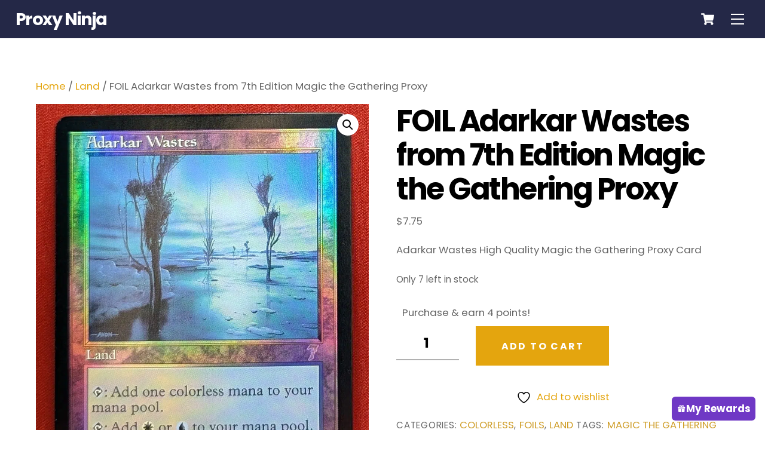

--- FILE ---
content_type: text/html; charset=UTF-8
request_url: https://www.mtgproxies.biz/product/foil-adarkar-wastes-from-7th-edition-magic-the-gathering-mtg-proxy-foil/
body_size: 24007
content:
<!DOCTYPE html>
<html lang="en-US">
<head>
        <meta charset="UTF-8">
        <meta name="viewport" content="width=device-width, initial-scale=1, minimum-scale=1">
        <style id="tb_inline_styles" data-no-optimize="1">.tb_animation_on{overflow-x:hidden}.themify_builder .wow{visibility:hidden;animation-fill-mode:both}[data-tf-animation]{will-change:transform,opacity,visibility}.themify_builder .tf_lax_done{transition-duration:.8s;transition-timing-function:cubic-bezier(.165,.84,.44,1)}[data-sticky-active].tb_sticky_scroll_active{z-index:1}[data-sticky-active].tb_sticky_scroll_active .hide-on-stick{display:none}@media(min-width:1025px){.hide-desktop{width:0!important;height:0!important;padding:0!important;visibility:hidden!important;margin:0!important;display:table-column!important;background:0!important;content-visibility:hidden;overflow:hidden!important}}@media(min-width:769px) and (max-width:1024px){.hide-tablet_landscape{width:0!important;height:0!important;padding:0!important;visibility:hidden!important;margin:0!important;display:table-column!important;background:0!important;content-visibility:hidden;overflow:hidden!important}}@media(min-width:681px) and (max-width:768px){.hide-tablet{width:0!important;height:0!important;padding:0!important;visibility:hidden!important;margin:0!important;display:table-column!important;background:0!important;content-visibility:hidden;overflow:hidden!important}}@media(max-width:680px){.hide-mobile{width:0!important;height:0!important;padding:0!important;visibility:hidden!important;margin:0!important;display:table-column!important;background:0!important;content-visibility:hidden;overflow:hidden!important}}@media(max-width:768px){div.module-gallery-grid{--galn:var(--galt)}}@media(max-width:680px){
                .themify_map.tf_map_loaded{width:100%!important}
                .ui.builder_button,.ui.nav li a{padding:.525em 1.15em}
                .fullheight>.row_inner:not(.tb_col_count_1){min-height:0}
                div.module-gallery-grid{--galn:var(--galm);gap:8px}
            }</style><noscript><style>.themify_builder .wow,.wow .tf_lazy{visibility:visible!important}</style></noscript>            <style id="tf_lazy_style" data-no-optimize="1">
                .tf_svg_lazy{
                    content-visibility:auto;
                    background-size:100% 25%!important;
                    background-repeat:no-repeat!important;
                    background-position:0 0, 0 33.4%,0 66.6%,0 100%!important;
                    transition:filter .3s linear!important;
                    filter:blur(25px)!important;                    transform:translateZ(0)
                }
                .tf_svg_lazy_loaded{
                    filter:blur(0)!important
                }
                [data-lazy]:is(.module,.module_row:not(.tb_first)),.module[data-lazy] .ui,.module_row[data-lazy]:not(.tb_first):is(>.row_inner,.module_column[data-lazy],.module_subrow[data-lazy]){
                    background-image:none!important
                }
            </style>
            <noscript>
                <style>
                    .tf_svg_lazy{
                        display:none!important
                    }
                </style>
            </noscript>
                    <style id="tf_lazy_common" data-no-optimize="1">
                        img{
                max-width:100%;
                height:auto
            }
                                    :where(.tf_in_flx,.tf_flx){display:inline-flex;flex-wrap:wrap;place-items:center}
            .tf_fa,:is(em,i) tf-lottie{display:inline-block;vertical-align:middle}:is(em,i) tf-lottie{width:1.5em;height:1.5em}.tf_fa{width:1em;height:1em;stroke-width:0;stroke:currentColor;overflow:visible;fill:currentColor;pointer-events:none;text-rendering:optimizeSpeed;buffered-rendering:static}#tf_svg symbol{overflow:visible}:where(.tf_lazy){position:relative;visibility:visible;display:block;opacity:.3}.wow .tf_lazy:not(.tf_swiper-slide){visibility:hidden;opacity:1}div.tf_audio_lazy audio{visibility:hidden;height:0;display:inline}.mejs-container{visibility:visible}.tf_iframe_lazy{transition:opacity .3s ease-in-out;min-height:10px}:where(.tf_flx),.tf_swiper-wrapper{display:flex}.tf_swiper-slide{flex-shrink:0;opacity:0;width:100%;height:100%}.tf_swiper-wrapper>br,.tf_lazy.tf_swiper-wrapper .tf_lazy:after,.tf_lazy.tf_swiper-wrapper .tf_lazy:before{display:none}.tf_lazy:after,.tf_lazy:before{content:'';display:inline-block;position:absolute;width:10px!important;height:10px!important;margin:0 3px;top:50%!important;inset-inline:auto 50%!important;border-radius:100%;background-color:currentColor;visibility:visible;animation:tf-hrz-loader infinite .75s cubic-bezier(.2,.68,.18,1.08)}.tf_lazy:after{width:6px!important;height:6px!important;inset-inline:50% auto!important;margin-top:3px;animation-delay:-.4s}@keyframes tf-hrz-loader{0%,100%{transform:scale(1);opacity:1}50%{transform:scale(.1);opacity:.6}}.tf_lazy_lightbox{position:fixed;background:rgba(11,11,11,.8);color:#ccc;top:0;left:0;display:flex;align-items:center;justify-content:center;z-index:999}.tf_lazy_lightbox .tf_lazy:after,.tf_lazy_lightbox .tf_lazy:before{background:#fff}.tf_vd_lazy,tf-lottie{display:flex;flex-wrap:wrap}tf-lottie{aspect-ratio:1.777}.tf_w.tf_vd_lazy video{width:100%;height:auto;position:static;object-fit:cover}
        </style>
        				<script>document.documentElement.className = document.documentElement.className + ' yes-js js_active js'</script>
			<script type="text/template" id="tmpl-variation-template">
	<div class="woocommerce-variation-description">{{{ data.variation.variation_description }}}</div>
	<div class="woocommerce-variation-price">{{{ data.variation.price_html }}}</div>
	<div class="woocommerce-variation-availability">{{{ data.variation.availability_html }}}</div>
</script>
<script type="text/template" id="tmpl-unavailable-variation-template">
	<p role="alert">Sorry, this product is unavailable. Please choose a different combination.</p>
</script>
<meta name='robots' content='index, follow, max-image-preview:large, max-snippet:-1, max-video-preview:-1' />
	<style>img:is([sizes="auto" i], [sizes^="auto," i]) { contain-intrinsic-size: 3000px 1500px }</style>
	
	<!-- This site is optimized with the Yoast SEO Premium plugin v26.4 (Yoast SEO v26.4) - https://yoast.com/wordpress/plugins/seo/ -->
	<title>Adarkar Wastes Magic the Gathering Proxy</title>
	<meta name="description" content="Highest quality Magic the Gathering proxy cards available. Thousands of cards for sale, with new cards being added all the time! Play more, pay less" />
	<link rel="canonical" href="https://www.mtgproxies.biz/product/foil-adarkar-wastes-from-7th-edition-magic-the-gathering-mtg-proxy-foil/" />
	<meta property="og:locale" content="en_US" />
	<meta property="og:type" content="article" />
	<meta property="og:title" content="FOIL Adarkar Wastes from 7th Edition Magic the Gathering Proxy" />
	<meta property="og:description" content="Highest quality Magic the Gathering proxy cards available. Thousands of cards for sale, with new cards being added all the time! Play more, pay less" />
	<meta property="og:url" content="https://www.mtgproxies.biz/product/foil-adarkar-wastes-from-7th-edition-magic-the-gathering-mtg-proxy-foil/" />
	<meta property="og:site_name" content="Proxy Ninja" />
	<meta property="article:modified_time" content="2025-10-28T15:59:17+00:00" />
	<meta property="og:image" content="https://www.mtgproxies.biz/wp-content/uploads/adarkar-wastes.jpg" />
	<meta property="og:image:width" content="900" />
	<meta property="og:image:height" content="1200" />
	<meta property="og:image:type" content="image/jpeg" />
	<meta name="twitter:card" content="summary_large_image" />
	<meta name="twitter:label1" content="Est. reading time" />
	<meta name="twitter:data1" content="2 minutes" />
	<script type="application/ld+json" class="yoast-schema-graph">{"@context":"https://schema.org","@graph":[{"@type":"WebPage","@id":"https://www.mtgproxies.biz/product/foil-adarkar-wastes-from-7th-edition-magic-the-gathering-mtg-proxy-foil/","url":"https://www.mtgproxies.biz/product/foil-adarkar-wastes-from-7th-edition-magic-the-gathering-mtg-proxy-foil/","name":"Adarkar Wastes Magic the Gathering Proxy","isPartOf":{"@id":"https://www.mtgproxies.biz/#website"},"primaryImageOfPage":{"@id":"https://www.mtgproxies.biz/product/foil-adarkar-wastes-from-7th-edition-magic-the-gathering-mtg-proxy-foil/#primaryimage"},"image":{"@id":"https://www.mtgproxies.biz/product/foil-adarkar-wastes-from-7th-edition-magic-the-gathering-mtg-proxy-foil/#primaryimage"},"thumbnailUrl":"https://www.mtgproxies.biz/wp-content/uploads/adarkar-wastes.jpg","datePublished":"2022-03-05T16:13:23+00:00","dateModified":"2025-10-28T15:59:17+00:00","description":"Highest quality Magic the Gathering proxy cards available. Thousands of cards for sale, with new cards being added all the time! Play more, pay less","breadcrumb":{"@id":"https://www.mtgproxies.biz/product/foil-adarkar-wastes-from-7th-edition-magic-the-gathering-mtg-proxy-foil/#breadcrumb"},"inLanguage":"en-US","potentialAction":[{"@type":"ReadAction","target":["https://www.mtgproxies.biz/product/foil-adarkar-wastes-from-7th-edition-magic-the-gathering-mtg-proxy-foil/"]}]},{"@type":"ImageObject","inLanguage":"en-US","@id":"https://www.mtgproxies.biz/product/foil-adarkar-wastes-from-7th-edition-magic-the-gathering-mtg-proxy-foil/#primaryimage","url":"https://www.mtgproxies.biz/wp-content/uploads/adarkar-wastes.jpg","contentUrl":"https://www.mtgproxies.biz/wp-content/uploads/adarkar-wastes.jpg","width":900,"height":1200,"caption":"Magic the Gathering Proxy Card MTG Proxy"},{"@type":"BreadcrumbList","@id":"https://www.mtgproxies.biz/product/foil-adarkar-wastes-from-7th-edition-magic-the-gathering-mtg-proxy-foil/#breadcrumb","itemListElement":[{"@type":"ListItem","position":1,"name":"Home","item":"https://www.mtgproxies.biz/"},{"@type":"ListItem","position":2,"name":"Shop","item":"https://www.mtgproxies.biz/magic-proxy-shop/"},{"@type":"ListItem","position":3,"name":"FOIL Adarkar Wastes from 7th Edition Magic the Gathering Proxy"}]},{"@type":"WebSite","@id":"https://www.mtgproxies.biz/#website","url":"https://www.mtgproxies.biz/","name":"Proxy Ninja","description":"Magic the Gathering MTG Proxy Cards","publisher":{"@id":"https://www.mtgproxies.biz/#organization"},"potentialAction":[{"@type":"SearchAction","target":{"@type":"EntryPoint","urlTemplate":"https://www.mtgproxies.biz/?s={search_term_string}"},"query-input":{"@type":"PropertyValueSpecification","valueRequired":true,"valueName":"search_term_string"}}],"inLanguage":"en-US"},{"@type":"Organization","@id":"https://www.mtgproxies.biz/#organization","name":"Proxy Ninja","url":"https://www.mtgproxies.biz/","logo":{"@type":"ImageObject","inLanguage":"en-US","@id":"https://www.mtgproxies.biz/#/schema/logo/image/","url":"https://www.mtgproxies.biz/wp-content/uploads/pn-logo.jpg","contentUrl":"https://www.mtgproxies.biz/wp-content/uploads/pn-logo.jpg","width":630,"height":356,"caption":"Proxy Ninja"},"image":{"@id":"https://www.mtgproxies.biz/#/schema/logo/image/"}}]}</script>
	<!-- / Yoast SEO Premium plugin. -->


<link rel="alternate" type="application/rss+xml" title="Proxy Ninja &raquo; Feed" href="https://www.mtgproxies.biz/feed/" />
<link rel="alternate" type="application/rss+xml" title="Proxy Ninja &raquo; Comments Feed" href="https://www.mtgproxies.biz/comments/feed/" />
<link rel="alternate" type="application/rss+xml" title="Proxy Ninja &raquo; FOIL Adarkar Wastes from 7th Edition Magic the Gathering Proxy Comments Feed" href="https://www.mtgproxies.biz/product/foil-adarkar-wastes-from-7th-edition-magic-the-gathering-mtg-proxy-foil/feed/" />
<link rel="preload" href="https://www.mtgproxies.biz/wp-content/plugins/yith-woocommerce-wishlist/assets/css/jquery.selectBox.css?ver=1.2.0" as="style"><link rel='stylesheet' id='jquery-selectBox-css' href='https://www.mtgproxies.biz/wp-content/plugins/yith-woocommerce-wishlist/assets/css/jquery.selectBox.css?ver=1.2.0' media='all' />
<link rel="preload" href="https://www.mtgproxies.biz/wp-content/plugins/yith-woocommerce-wishlist/assets/css/style.css?ver=4.10.2" as="style"><link rel='stylesheet' id='yith-wcwl-main-css' href='https://www.mtgproxies.biz/wp-content/plugins/yith-woocommerce-wishlist/assets/css/style.css?ver=4.10.2' media='all' />
<style id='yith-wcwl-main-inline-css'>
 :root { --rounded-corners-radius: 16px; --add-to-cart-rounded-corners-radius: 16px; --color-headers-background: #F4F4F4; --feedback-duration: 3s } 
 :root { --rounded-corners-radius: 16px; --add-to-cart-rounded-corners-radius: 16px; --color-headers-background: #F4F4F4; --feedback-duration: 3s } 
</style>
<style id='global-styles-inline-css'>
:root{--wp--preset--aspect-ratio--square: 1;--wp--preset--aspect-ratio--4-3: 4/3;--wp--preset--aspect-ratio--3-4: 3/4;--wp--preset--aspect-ratio--3-2: 3/2;--wp--preset--aspect-ratio--2-3: 2/3;--wp--preset--aspect-ratio--16-9: 16/9;--wp--preset--aspect-ratio--9-16: 9/16;--wp--preset--color--black: #000000;--wp--preset--color--cyan-bluish-gray: #abb8c3;--wp--preset--color--white: #ffffff;--wp--preset--color--pale-pink: #f78da7;--wp--preset--color--vivid-red: #cf2e2e;--wp--preset--color--luminous-vivid-orange: #ff6900;--wp--preset--color--luminous-vivid-amber: #fcb900;--wp--preset--color--light-green-cyan: #7bdcb5;--wp--preset--color--vivid-green-cyan: #00d084;--wp--preset--color--pale-cyan-blue: #8ed1fc;--wp--preset--color--vivid-cyan-blue: #0693e3;--wp--preset--color--vivid-purple: #9b51e0;--wp--preset--gradient--vivid-cyan-blue-to-vivid-purple: linear-gradient(135deg,rgba(6,147,227,1) 0%,rgb(155,81,224) 100%);--wp--preset--gradient--light-green-cyan-to-vivid-green-cyan: linear-gradient(135deg,rgb(122,220,180) 0%,rgb(0,208,130) 100%);--wp--preset--gradient--luminous-vivid-amber-to-luminous-vivid-orange: linear-gradient(135deg,rgba(252,185,0,1) 0%,rgba(255,105,0,1) 100%);--wp--preset--gradient--luminous-vivid-orange-to-vivid-red: linear-gradient(135deg,rgba(255,105,0,1) 0%,rgb(207,46,46) 100%);--wp--preset--gradient--very-light-gray-to-cyan-bluish-gray: linear-gradient(135deg,rgb(238,238,238) 0%,rgb(169,184,195) 100%);--wp--preset--gradient--cool-to-warm-spectrum: linear-gradient(135deg,rgb(74,234,220) 0%,rgb(151,120,209) 20%,rgb(207,42,186) 40%,rgb(238,44,130) 60%,rgb(251,105,98) 80%,rgb(254,248,76) 100%);--wp--preset--gradient--blush-light-purple: linear-gradient(135deg,rgb(255,206,236) 0%,rgb(152,150,240) 100%);--wp--preset--gradient--blush-bordeaux: linear-gradient(135deg,rgb(254,205,165) 0%,rgb(254,45,45) 50%,rgb(107,0,62) 100%);--wp--preset--gradient--luminous-dusk: linear-gradient(135deg,rgb(255,203,112) 0%,rgb(199,81,192) 50%,rgb(65,88,208) 100%);--wp--preset--gradient--pale-ocean: linear-gradient(135deg,rgb(255,245,203) 0%,rgb(182,227,212) 50%,rgb(51,167,181) 100%);--wp--preset--gradient--electric-grass: linear-gradient(135deg,rgb(202,248,128) 0%,rgb(113,206,126) 100%);--wp--preset--gradient--midnight: linear-gradient(135deg,rgb(2,3,129) 0%,rgb(40,116,252) 100%);--wp--preset--font-size--small: 13px;--wp--preset--font-size--medium: clamp(14px, 0.875rem + ((1vw - 3.2px) * 0.469), 20px);--wp--preset--font-size--large: clamp(22.041px, 1.378rem + ((1vw - 3.2px) * 1.091), 36px);--wp--preset--font-size--x-large: clamp(25.014px, 1.563rem + ((1vw - 3.2px) * 1.327), 42px);--wp--preset--font-family--system-font: -apple-system,BlinkMacSystemFont,"Segoe UI",Roboto,Oxygen-Sans,Ubuntu,Cantarell,"Helvetica Neue",sans-serif;--wp--preset--spacing--20: 0.44rem;--wp--preset--spacing--30: 0.67rem;--wp--preset--spacing--40: 1rem;--wp--preset--spacing--50: 1.5rem;--wp--preset--spacing--60: 2.25rem;--wp--preset--spacing--70: 3.38rem;--wp--preset--spacing--80: 5.06rem;--wp--preset--shadow--natural: 6px 6px 9px rgba(0, 0, 0, 0.2);--wp--preset--shadow--deep: 12px 12px 50px rgba(0, 0, 0, 0.4);--wp--preset--shadow--sharp: 6px 6px 0px rgba(0, 0, 0, 0.2);--wp--preset--shadow--outlined: 6px 6px 0px -3px rgba(255, 255, 255, 1), 6px 6px rgba(0, 0, 0, 1);--wp--preset--shadow--crisp: 6px 6px 0px rgba(0, 0, 0, 1);}:where(body) { margin: 0; }.wp-site-blocks > .alignleft { float: left; margin-right: 2em; }.wp-site-blocks > .alignright { float: right; margin-left: 2em; }.wp-site-blocks > .aligncenter { justify-content: center; margin-left: auto; margin-right: auto; }:where(.wp-site-blocks) > * { margin-block-start: 24px; margin-block-end: 0; }:where(.wp-site-blocks) > :first-child { margin-block-start: 0; }:where(.wp-site-blocks) > :last-child { margin-block-end: 0; }:root { --wp--style--block-gap: 24px; }:root :where(.is-layout-flow) > :first-child{margin-block-start: 0;}:root :where(.is-layout-flow) > :last-child{margin-block-end: 0;}:root :where(.is-layout-flow) > *{margin-block-start: 24px;margin-block-end: 0;}:root :where(.is-layout-constrained) > :first-child{margin-block-start: 0;}:root :where(.is-layout-constrained) > :last-child{margin-block-end: 0;}:root :where(.is-layout-constrained) > *{margin-block-start: 24px;margin-block-end: 0;}:root :where(.is-layout-flex){gap: 24px;}:root :where(.is-layout-grid){gap: 24px;}.is-layout-flow > .alignleft{float: left;margin-inline-start: 0;margin-inline-end: 2em;}.is-layout-flow > .alignright{float: right;margin-inline-start: 2em;margin-inline-end: 0;}.is-layout-flow > .aligncenter{margin-left: auto !important;margin-right: auto !important;}.is-layout-constrained > .alignleft{float: left;margin-inline-start: 0;margin-inline-end: 2em;}.is-layout-constrained > .alignright{float: right;margin-inline-start: 2em;margin-inline-end: 0;}.is-layout-constrained > .aligncenter{margin-left: auto !important;margin-right: auto !important;}.is-layout-constrained > :where(:not(.alignleft):not(.alignright):not(.alignfull)){margin-left: auto !important;margin-right: auto !important;}body .is-layout-flex{display: flex;}.is-layout-flex{flex-wrap: wrap;align-items: center;}.is-layout-flex > :is(*, div){margin: 0;}body .is-layout-grid{display: grid;}.is-layout-grid > :is(*, div){margin: 0;}body{font-family: var(--wp--preset--font-family--system-font);font-size: var(--wp--preset--font-size--medium);line-height: 1.6;padding-top: 0px;padding-right: 0px;padding-bottom: 0px;padding-left: 0px;}a:where(:not(.wp-element-button)){text-decoration: underline;}:root :where(.wp-element-button, .wp-block-button__link){background-color: #32373c;border-width: 0;color: #fff;font-family: inherit;font-size: inherit;line-height: inherit;padding: calc(0.667em + 2px) calc(1.333em + 2px);text-decoration: none;}.has-black-color{color: var(--wp--preset--color--black) !important;}.has-cyan-bluish-gray-color{color: var(--wp--preset--color--cyan-bluish-gray) !important;}.has-white-color{color: var(--wp--preset--color--white) !important;}.has-pale-pink-color{color: var(--wp--preset--color--pale-pink) !important;}.has-vivid-red-color{color: var(--wp--preset--color--vivid-red) !important;}.has-luminous-vivid-orange-color{color: var(--wp--preset--color--luminous-vivid-orange) !important;}.has-luminous-vivid-amber-color{color: var(--wp--preset--color--luminous-vivid-amber) !important;}.has-light-green-cyan-color{color: var(--wp--preset--color--light-green-cyan) !important;}.has-vivid-green-cyan-color{color: var(--wp--preset--color--vivid-green-cyan) !important;}.has-pale-cyan-blue-color{color: var(--wp--preset--color--pale-cyan-blue) !important;}.has-vivid-cyan-blue-color{color: var(--wp--preset--color--vivid-cyan-blue) !important;}.has-vivid-purple-color{color: var(--wp--preset--color--vivid-purple) !important;}.has-black-background-color{background-color: var(--wp--preset--color--black) !important;}.has-cyan-bluish-gray-background-color{background-color: var(--wp--preset--color--cyan-bluish-gray) !important;}.has-white-background-color{background-color: var(--wp--preset--color--white) !important;}.has-pale-pink-background-color{background-color: var(--wp--preset--color--pale-pink) !important;}.has-vivid-red-background-color{background-color: var(--wp--preset--color--vivid-red) !important;}.has-luminous-vivid-orange-background-color{background-color: var(--wp--preset--color--luminous-vivid-orange) !important;}.has-luminous-vivid-amber-background-color{background-color: var(--wp--preset--color--luminous-vivid-amber) !important;}.has-light-green-cyan-background-color{background-color: var(--wp--preset--color--light-green-cyan) !important;}.has-vivid-green-cyan-background-color{background-color: var(--wp--preset--color--vivid-green-cyan) !important;}.has-pale-cyan-blue-background-color{background-color: var(--wp--preset--color--pale-cyan-blue) !important;}.has-vivid-cyan-blue-background-color{background-color: var(--wp--preset--color--vivid-cyan-blue) !important;}.has-vivid-purple-background-color{background-color: var(--wp--preset--color--vivid-purple) !important;}.has-black-border-color{border-color: var(--wp--preset--color--black) !important;}.has-cyan-bluish-gray-border-color{border-color: var(--wp--preset--color--cyan-bluish-gray) !important;}.has-white-border-color{border-color: var(--wp--preset--color--white) !important;}.has-pale-pink-border-color{border-color: var(--wp--preset--color--pale-pink) !important;}.has-vivid-red-border-color{border-color: var(--wp--preset--color--vivid-red) !important;}.has-luminous-vivid-orange-border-color{border-color: var(--wp--preset--color--luminous-vivid-orange) !important;}.has-luminous-vivid-amber-border-color{border-color: var(--wp--preset--color--luminous-vivid-amber) !important;}.has-light-green-cyan-border-color{border-color: var(--wp--preset--color--light-green-cyan) !important;}.has-vivid-green-cyan-border-color{border-color: var(--wp--preset--color--vivid-green-cyan) !important;}.has-pale-cyan-blue-border-color{border-color: var(--wp--preset--color--pale-cyan-blue) !important;}.has-vivid-cyan-blue-border-color{border-color: var(--wp--preset--color--vivid-cyan-blue) !important;}.has-vivid-purple-border-color{border-color: var(--wp--preset--color--vivid-purple) !important;}.has-vivid-cyan-blue-to-vivid-purple-gradient-background{background: var(--wp--preset--gradient--vivid-cyan-blue-to-vivid-purple) !important;}.has-light-green-cyan-to-vivid-green-cyan-gradient-background{background: var(--wp--preset--gradient--light-green-cyan-to-vivid-green-cyan) !important;}.has-luminous-vivid-amber-to-luminous-vivid-orange-gradient-background{background: var(--wp--preset--gradient--luminous-vivid-amber-to-luminous-vivid-orange) !important;}.has-luminous-vivid-orange-to-vivid-red-gradient-background{background: var(--wp--preset--gradient--luminous-vivid-orange-to-vivid-red) !important;}.has-very-light-gray-to-cyan-bluish-gray-gradient-background{background: var(--wp--preset--gradient--very-light-gray-to-cyan-bluish-gray) !important;}.has-cool-to-warm-spectrum-gradient-background{background: var(--wp--preset--gradient--cool-to-warm-spectrum) !important;}.has-blush-light-purple-gradient-background{background: var(--wp--preset--gradient--blush-light-purple) !important;}.has-blush-bordeaux-gradient-background{background: var(--wp--preset--gradient--blush-bordeaux) !important;}.has-luminous-dusk-gradient-background{background: var(--wp--preset--gradient--luminous-dusk) !important;}.has-pale-ocean-gradient-background{background: var(--wp--preset--gradient--pale-ocean) !important;}.has-electric-grass-gradient-background{background: var(--wp--preset--gradient--electric-grass) !important;}.has-midnight-gradient-background{background: var(--wp--preset--gradient--midnight) !important;}.has-small-font-size{font-size: var(--wp--preset--font-size--small) !important;}.has-medium-font-size{font-size: var(--wp--preset--font-size--medium) !important;}.has-large-font-size{font-size: var(--wp--preset--font-size--large) !important;}.has-x-large-font-size{font-size: var(--wp--preset--font-size--x-large) !important;}.has-system-font-font-family{font-family: var(--wp--preset--font-family--system-font) !important;}
:root :where(.wp-block-pullquote){font-size: clamp(0.984em, 0.984rem + ((1vw - 0.2em) * 0.645), 1.5em);line-height: 1.6;}
</style>
<style id='woocommerce-inline-inline-css'>
.woocommerce form .form-row .required { visibility: visible; }
</style>
<link rel="preload" href="https://www.mtgproxies.biz/wp-content/plugins/wp-loyalty-rules/Assets/Admin/Css/alertify.min.css?ver=1.4.3" as="style"><link rel='stylesheet' id='wp-loyalty-rules-alertify-front-css' href='https://www.mtgproxies.biz/wp-content/plugins/wp-loyalty-rules/Assets/Admin/Css/alertify.min.css?ver=1.4.3' media='all' />
<link rel="preload" href="https://www.mtgproxies.biz/wp-content/plugins/wp-loyalty-rules/Assets/Site/Css/wlr-main.min.css?ver=1.4.3" as="style"><link rel='stylesheet' id='wp-loyalty-rules-main-front-css' href='https://www.mtgproxies.biz/wp-content/plugins/wp-loyalty-rules/Assets/Site/Css/wlr-main.min.css?ver=1.4.3' media='all' />
<link rel="preload" href="https://www.mtgproxies.biz/wp-content/plugins/wp-loyalty-rules/Assets/Site/Css/wlr-fonts.min.css?ver=1.4.3" as="style"><link rel='stylesheet' id='wp-loyalty-rules-wlr-font-css' href='https://www.mtgproxies.biz/wp-content/plugins/wp-loyalty-rules/Assets/Site/Css/wlr-fonts.min.css?ver=1.4.3' media='all' />
<link rel="preload" href="https://www.mtgproxies.biz/wp-content/plugins/wp-loyalty-rules/Assets/Site/Css/wlr-fonts.min.css?ver=1.4.3&#038;t=1763616598" as="style"><link rel='stylesheet' id='wll-loyalty-launcher-wlr-font-css' href='https://www.mtgproxies.biz/wp-content/plugins/wp-loyalty-rules/Assets/Site/Css/wlr-fonts.min.css?ver=1.4.3&#038;t=1763616598' media='all' />
<link rel="preload" href="https://www.mtgproxies.biz/wp-content/plugins/wll-loyalty-launcher/assets/site/css/launcher-ui.css?ver=1.4.3&#038;t=1763616598" as="style"><link rel='stylesheet' id='wll-loyalty-launcher-wlr-launcher-css' href='https://www.mtgproxies.biz/wp-content/plugins/wll-loyalty-launcher/assets/site/css/launcher-ui.css?ver=1.4.3&#038;t=1763616598' media='all' />
<link rel="preload" href="https://www.mtgproxies.biz/wp-content/plugins/woocommerce-paypal-payments/modules/ppcp-button/assets/css/gateway.css?ver=3.3.0" as="style"><link rel='stylesheet' id='gateway-css' href='https://www.mtgproxies.biz/wp-content/plugins/woocommerce-paypal-payments/modules/ppcp-button/assets/css/gateway.css?ver=3.3.0' media='all' />
<link rel="preload" href="https://www.mtgproxies.biz/wp-content/plugins/woocommerce/assets/css/brands.css?ver=10.3.5" as="style"><link rel='stylesheet' id='brands-styles-css' href='https://www.mtgproxies.biz/wp-content/plugins/woocommerce/assets/css/brands.css?ver=10.3.5' media='all' />
<link rel="preload" href="https://www.mtgproxies.biz/wp-content/plugins/woo-discount-rules-pro/v2/pro/Assets/Css/awdr_style.css?ver=2.6.1" as="style"><link rel='stylesheet' id='woo_discount_pro_style-css' href='https://www.mtgproxies.biz/wp-content/plugins/woo-discount-rules-pro/v2/pro/Assets/Css/awdr_style.css?ver=2.6.1' media='all' />
<script src="https://www.mtgproxies.biz/wp-includes/js/jquery/jquery.min.js?ver=3.7.1" id="jquery-core-js"></script>
<script src="https://www.mtgproxies.biz/wp-includes/js/jquery/jquery-migrate.min.js?ver=3.4.1" id="jquery-migrate-js"></script>
<script src="https://www.mtgproxies.biz/wp-content/plugins/recaptcha-woo/js/rcfwc.js?ver=1.0" id="rcfwc-js-js" defer data-wp-strategy="defer"></script>
<script src="https://www.google.com/recaptcha/api.js?hl=en_US" id="recaptcha-js" defer data-wp-strategy="defer"></script>
<script src="https://www.mtgproxies.biz/wp-content/plugins/woocommerce/assets/js/jquery-blockui/jquery.blockUI.min.js?ver=2.7.0-wc.10.3.5" id="wc-jquery-blockui-js" defer data-wp-strategy="defer"></script>
<script id="wc-add-to-cart-js-extra">
var wc_add_to_cart_params = {"ajax_url":"\/wp-admin\/admin-ajax.php","wc_ajax_url":"\/?wc-ajax=%%endpoint%%","i18n_view_cart":"View cart","cart_url":"https:\/\/www.mtgproxies.biz\/cart\/","is_cart":"","cart_redirect_after_add":"no"};
</script>
<script src="https://www.mtgproxies.biz/wp-content/plugins/woocommerce/assets/js/frontend/add-to-cart.min.js?ver=10.3.5" id="wc-add-to-cart-js" defer data-wp-strategy="defer"></script>
<script src="https://www.mtgproxies.biz/wp-content/plugins/woocommerce/assets/js/zoom/jquery.zoom.min.js?ver=1.7.21-wc.10.3.5" id="wc-zoom-js" defer data-wp-strategy="defer"></script>
<script src="https://www.mtgproxies.biz/wp-content/plugins/woocommerce/assets/js/flexslider/jquery.flexslider.min.js?ver=2.7.2-wc.10.3.5" id="wc-flexslider-js" defer data-wp-strategy="defer"></script>
<script src="https://www.mtgproxies.biz/wp-content/plugins/woocommerce/assets/js/photoswipe/photoswipe.min.js?ver=4.1.1-wc.10.3.5" id="wc-photoswipe-js" defer data-wp-strategy="defer"></script>
<script src="https://www.mtgproxies.biz/wp-content/plugins/woocommerce/assets/js/photoswipe/photoswipe-ui-default.min.js?ver=4.1.1-wc.10.3.5" id="wc-photoswipe-ui-default-js" defer data-wp-strategy="defer"></script>
<script id="wc-single-product-js-extra">
var wc_single_product_params = {"i18n_required_rating_text":"Please select a rating","i18n_rating_options":["1 of 5 stars","2 of 5 stars","3 of 5 stars","4 of 5 stars","5 of 5 stars"],"i18n_product_gallery_trigger_text":"View full-screen image gallery","review_rating_required":"yes","flexslider":{"rtl":false,"animation":"slide","smoothHeight":true,"directionNav":false,"controlNav":"thumbnails","slideshow":false,"animationSpeed":500,"animationLoop":false,"allowOneSlide":false},"zoom_enabled":"1","zoom_options":[],"photoswipe_enabled":"1","photoswipe_options":{"shareEl":false,"closeOnScroll":false,"history":false,"hideAnimationDuration":0,"showAnimationDuration":0},"flexslider_enabled":"1"};
</script>
<script src="https://www.mtgproxies.biz/wp-content/plugins/woocommerce/assets/js/frontend/single-product.min.js?ver=10.3.5" id="wc-single-product-js" defer data-wp-strategy="defer"></script>
<script src="https://www.mtgproxies.biz/wp-content/plugins/woocommerce/assets/js/js-cookie/js.cookie.min.js?ver=2.1.4-wc.10.3.5" id="wc-js-cookie-js" defer data-wp-strategy="defer"></script>
<script id="woocommerce-js-extra">
var woocommerce_params = {"ajax_url":"\/wp-admin\/admin-ajax.php","wc_ajax_url":"\/?wc-ajax=%%endpoint%%","i18n_password_show":"Show password","i18n_password_hide":"Hide password"};
</script>
<script src="https://www.mtgproxies.biz/wp-content/plugins/woocommerce/assets/js/frontend/woocommerce.min.js?ver=10.3.5" id="woocommerce-js" defer data-wp-strategy="defer"></script>
<script id="wc-cart-fragments-js-extra">
var wc_cart_fragments_params = {"ajax_url":"\/wp-admin\/admin-ajax.php","wc_ajax_url":"\/?wc-ajax=%%endpoint%%","cart_hash_key":"wc_cart_hash_7361e4b18401e69f3eaa92395091c049","fragment_name":"wc_fragments_7361e4b18401e69f3eaa92395091c049","request_timeout":"5000"};
</script>
<script src="https://www.mtgproxies.biz/wp-content/plugins/woocommerce/assets/js/frontend/cart-fragments.min.js?ver=10.3.5" id="wc-cart-fragments-js" defer data-wp-strategy="defer"></script>
<script id="wp-loyalty-rules-main-js-extra">
var wlr_localize_data = {"point_popup_message":"How much points you would like to use","popup_ok":"Ok","popup_cancel":"Cancel","revoke_coupon_message":"Are you sure you want to return the rewards ?","wlr_redeem_nonce":"c36e8ee95f","wlr_reward_nonce":"33b32632f1","apply_share_nonce":"da38933084","revoke_coupon_nonce":"9eff952e2e","pagination_nonce":"3188179ba2","enable_sent_email_nonce":"698aed98f1","home_url":"https:\/\/www.mtgproxies.biz","ajax_url":"https:\/\/www.mtgproxies.biz\/wp-admin\/admin-ajax.php","admin_url":"https:\/\/www.mtgproxies.biz\/wp-admin\/","is_cart":"","is_checkout":"","plugin_url":"https:\/\/www.mtgproxies.biz\/wp-content\/plugins\/wp-loyalty-rules\/","is_pro":"1","is_allow_update_referral":"1","theme_color":"#6f38c5","followup_share_window_open":"1","social_share_window_open":"1","is_checkout_block":""};
</script>
<script src="https://www.mtgproxies.biz/wp-content/plugins/wp-loyalty-rules/Assets/Site/Js/wlr-main.min.js?ver=1.4.3&amp;t=1763616598" id="wp-loyalty-rules-main-js"></script>
<script id="wll-loyalty-launcher-react-ui-bundle-js-extra">
var wll_localize_data = {"ajax_url":"https:\/\/www.mtgproxies.biz\/wp-admin\/admin-ajax.php"};
</script>
<script src="https://www.mtgproxies.biz/wp-content/plugins/wll-loyalty-launcher/assets/site/js/dist/bundle.js?ver=1.4.3&amp;t=1763616598" id="wll-loyalty-launcher-react-ui-bundle-js"></script>
<script src="https://www.mtgproxies.biz/wp-includes/js/underscore.min.js?ver=1.13.7" id="underscore-js"></script>
<script id="wp-util-js-extra">
var _wpUtilSettings = {"ajax":{"url":"\/wp-admin\/admin-ajax.php"}};
</script>
<script src="https://www.mtgproxies.biz/wp-includes/js/wp-util.min.js?ver=6.8.3" id="wp-util-js"></script>
<script id="wc-add-to-cart-variation-js-extra">
var wc_add_to_cart_variation_params = {"wc_ajax_url":"\/?wc-ajax=%%endpoint%%","i18n_no_matching_variations_text":"Sorry, no products matched your selection. Please choose a different combination.","i18n_make_a_selection_text":"Please select some product options before adding this product to your cart.","i18n_unavailable_text":"Sorry, this product is unavailable. Please choose a different combination.","i18n_reset_alert_text":"Your selection has been reset. Please select some product options before adding this product to your cart."};
</script>
<script src="https://www.mtgproxies.biz/wp-content/plugins/woocommerce/assets/js/frontend/add-to-cart-variation.min.js?ver=10.3.5" id="wc-add-to-cart-variation-js" defer data-wp-strategy="defer"></script>

<!-- Google tag (gtag.js) snippet added by Site Kit -->
<!-- Google Analytics snippet added by Site Kit -->
<script src="https://www.googletagmanager.com/gtag/js?id=G-G50LKSNZ90" id="google_gtagjs-js" async></script>
<script id="google_gtagjs-js-after">
window.dataLayer = window.dataLayer || [];function gtag(){dataLayer.push(arguments);}
gtag("set","linker",{"domains":["www.mtgproxies.biz"]});
gtag("js", new Date());
gtag("set", "developer_id.dZTNiMT", true);
gtag("config", "G-G50LKSNZ90");
</script>
<link rel="https://api.w.org/" href="https://www.mtgproxies.biz/wp-json/" /><link rel="alternate" title="JSON" type="application/json" href="https://www.mtgproxies.biz/wp-json/wp/v2/product/72966" /><link rel="EditURI" type="application/rsd+xml" title="RSD" href="https://www.mtgproxies.biz/xmlrpc.php?rsd" />
<meta name="generator" content="WordPress 6.8.3" />
<meta name="generator" content="WooCommerce 10.3.5" />
<link rel='shortlink' href='https://www.mtgproxies.biz/?p=72966' />
<link rel="alternate" title="oEmbed (JSON)" type="application/json+oembed" href="https://www.mtgproxies.biz/wp-json/oembed/1.0/embed?url=https%3A%2F%2Fwww.mtgproxies.biz%2Fproduct%2Ffoil-adarkar-wastes-from-7th-edition-magic-the-gathering-mtg-proxy-foil%2F" />
<link rel="alternate" title="oEmbed (XML)" type="text/xml+oembed" href="https://www.mtgproxies.biz/wp-json/oembed/1.0/embed?url=https%3A%2F%2Fwww.mtgproxies.biz%2Fproduct%2Ffoil-adarkar-wastes-from-7th-edition-magic-the-gathering-mtg-proxy-foil%2F&#038;format=xml" />
<meta name="generator" content="Site Kit by Google 1.166.0" />
	<style>
	@keyframes themifyAnimatedBG{
		0%{background-color:#33baab}100%{background-color:#e33b9e}50%{background-color:#4961d7}33.3%{background-color:#2ea85c}25%{background-color:#2bb8ed}20%{background-color:#dd5135}
	}
	.module_row.animated-bg{
		animation:themifyAnimatedBG 30000ms infinite alternate
	}
	</style>
		<noscript><style>.woocommerce-product-gallery{ opacity: 1 !important; }</style></noscript>
	<style type="text/css" id="filter-everything-inline-css">.wpc-orderby-select{width:100%}.wpc-filters-open-button-container{display:none}.wpc-debug-message{padding:16px;font-size:14px;border:1px dashed #ccc;margin-bottom:20px}.wpc-debug-title{visibility:hidden}.wpc-button-inner,.wpc-chip-content{display:flex;align-items:center}.wpc-icon-html-wrapper{position:relative;margin-right:10px;top:2px}.wpc-icon-html-wrapper span{display:block;height:1px;width:18px;border-radius:3px;background:#2c2d33;margin-bottom:4px;position:relative}span.wpc-icon-line-1:after,span.wpc-icon-line-2:after,span.wpc-icon-line-3:after{content:"";display:block;width:3px;height:3px;border:1px solid #2c2d33;background-color:#fff;position:absolute;top:-2px;box-sizing:content-box}span.wpc-icon-line-3:after{border-radius:50%;left:2px}span.wpc-icon-line-1:after{border-radius:50%;left:5px}span.wpc-icon-line-2:after{border-radius:50%;left:12px}body .wpc-filters-open-button-container a.wpc-filters-open-widget,body .wpc-filters-open-button-container a.wpc-open-close-filters-button{display:inline-block;text-align:left;border:1px solid #2c2d33;border-radius:2px;line-height:1.5;padding:7px 12px;background-color:transparent;color:#2c2d33;box-sizing:border-box;text-decoration:none!important;font-weight:400;transition:none;position:relative}@media screen and (max-width:768px){.wpc_show_bottom_widget .wpc-filters-open-button-container,.wpc_show_open_close_button .wpc-filters-open-button-container{display:block}.wpc_show_bottom_widget .wpc-filters-open-button-container{margin-top:1em;margin-bottom:1em}}</style>
<link rel="icon" href="https://www.mtgproxies.biz/wp-content/uploads/cropped-pn-logo-32x32.jpg" sizes="32x32" />
<link rel="icon" href="https://www.mtgproxies.biz/wp-content/uploads/cropped-pn-logo-192x192.jpg" sizes="192x192" />
<link rel="apple-touch-icon" href="https://www.mtgproxies.biz/wp-content/uploads/cropped-pn-logo-180x180.jpg" />
<meta name="msapplication-TileImage" content="https://www.mtgproxies.biz/wp-content/uploads/cropped-pn-logo-270x270.jpg" />
<link rel="prefetch" href="https://www.mtgproxies.biz/wp-content/themes/themify-ultra/js/themify-script.js?ver=8.0.6" as="script" fetchpriority="low"><link rel="prefetch" href="https://www.mtgproxies.biz/wp-content/themes/themify-ultra/themify/js/modules/themify-sidemenu.js?ver=8.1.8" as="script" fetchpriority="low"><link rel="prefetch" href="https://www.mtgproxies.biz/wp-content/themes/themify-ultra/js/modules/wc.js?ver=8.0.6" as="script" fetchpriority="low"><link rel="preload" href="https://www.mtgproxies.biz/wp-content/themes/themify-ultra/themify/themify-builder/js/themify-builder-script.js?ver=8.1.8" as="script" fetchpriority="low"><link rel="preload" href="https://www.mtgproxies.biz/wp-content/plugins/woocommerce/assets/fonts/star.woff" as="font" type="font/woff" crossorigin fetchpriority="high"><link rel="preload" href="https://www.mtgproxies.biz/wp-content/uploads/adarkar-wastes.jpg" as="image" imagesrcset="https://www.mtgproxies.biz/wp-content/uploads/adarkar-wastes.jpg 900w, https://www.mtgproxies.biz/wp-content/uploads/adarkar-wastes-600x800-300x400.jpg 300w, https://www.mtgproxies.biz/wp-content/uploads/adarkar-wastes-600x800.jpg 600w, https://www.mtgproxies.biz/wp-content/uploads/adarkar-wastes-113x150.jpg 113w, https://www.mtgproxies.biz/wp-content/uploads/adarkar-wastes-768x1024.jpg 768w, https://www.mtgproxies.biz/wp-content/uploads/adarkar-wastes-64x85.jpg 64w" imagesizes="(max-width: 900px) 100vw, 900px" fetchpriority="high"><link rel="preload" href="https://www.mtgproxies.biz/wp-content/uploads/hallowed-fountain-unfinity.jpg" as="image" imagesrcset="https://www.mtgproxies.biz/wp-content/uploads/hallowed-fountain-unfinity.jpg 1300w, https://www.mtgproxies.biz/wp-content/uploads/hallowed-fountain-unfinity-400x277.jpg 400w, https://www.mtgproxies.biz/wp-content/uploads/hallowed-fountain-unfinity-800x554.jpg 800w, https://www.mtgproxies.biz/wp-content/uploads/hallowed-fountain-unfinity-150x104.jpg 150w, https://www.mtgproxies.biz/wp-content/uploads/hallowed-fountain-unfinity-768x532.jpg 768w, https://www.mtgproxies.biz/wp-content/uploads/hallowed-fountain-unfinity-600x415.jpg 600w, https://www.mtgproxies.biz/wp-content/uploads/hallowed-fountain-unfinity-64x44.jpg 64w, https://www.mtgproxies.biz/wp-content/uploads/hallowed-fountain-unfinity-800x554-300x207.jpg 300w" imagesizes="(max-width: 1300px) 100vw, 1300px" fetchpriority="high"><style id="tf_gf_fonts_style">@font-face{font-family:'Poppins';font-style:italic;font-display:swap;src:url(https://fonts.gstatic.com/s/poppins/v24/pxiGyp8kv8JHgFVrJJLucXtAKPY.woff2) format('woff2');unicode-range:U+0900-097F,U+1CD0-1CF9,U+200C-200D,U+20A8,U+20B9,U+20F0,U+25CC,U+A830-A839,U+A8E0-A8FF,U+11B00-11B09;}@font-face{font-family:'Poppins';font-style:italic;font-display:swap;src:url(https://fonts.gstatic.com/s/poppins/v24/pxiGyp8kv8JHgFVrJJLufntAKPY.woff2) format('woff2');unicode-range:U+0100-02BA,U+02BD-02C5,U+02C7-02CC,U+02CE-02D7,U+02DD-02FF,U+0304,U+0308,U+0329,U+1D00-1DBF,U+1E00-1E9F,U+1EF2-1EFF,U+2020,U+20A0-20AB,U+20AD-20C0,U+2113,U+2C60-2C7F,U+A720-A7FF;}@font-face{font-family:'Poppins';font-style:italic;font-display:swap;src:url(https://fonts.gstatic.com/s/poppins/v24/pxiGyp8kv8JHgFVrJJLucHtA.woff2) format('woff2');unicode-range:U+0000-00FF,U+0131,U+0152-0153,U+02BB-02BC,U+02C6,U+02DA,U+02DC,U+0304,U+0308,U+0329,U+2000-206F,U+20AC,U+2122,U+2191,U+2193,U+2212,U+2215,U+FEFF,U+FFFD;}@font-face{font-family:'Poppins';font-style:italic;font-weight:500;font-display:swap;src:url(https://fonts.gstatic.com/s/poppins/v24/pxiDyp8kv8JHgFVrJJLmg1hVFteOcEg.woff2) format('woff2');unicode-range:U+0900-097F,U+1CD0-1CF9,U+200C-200D,U+20A8,U+20B9,U+20F0,U+25CC,U+A830-A839,U+A8E0-A8FF,U+11B00-11B09;}@font-face{font-family:'Poppins';font-style:italic;font-weight:500;font-display:swap;src:url(https://fonts.gstatic.com/s/poppins/v24/pxiDyp8kv8JHgFVrJJLmg1hVGdeOcEg.woff2) format('woff2');unicode-range:U+0100-02BA,U+02BD-02C5,U+02C7-02CC,U+02CE-02D7,U+02DD-02FF,U+0304,U+0308,U+0329,U+1D00-1DBF,U+1E00-1E9F,U+1EF2-1EFF,U+2020,U+20A0-20AB,U+20AD-20C0,U+2113,U+2C60-2C7F,U+A720-A7FF;}@font-face{font-family:'Poppins';font-style:italic;font-weight:500;font-display:swap;src:url(https://fonts.gstatic.com/s/poppins/v24/pxiDyp8kv8JHgFVrJJLmg1hVF9eO.woff2) format('woff2');unicode-range:U+0000-00FF,U+0131,U+0152-0153,U+02BB-02BC,U+02C6,U+02DA,U+02DC,U+0304,U+0308,U+0329,U+2000-206F,U+20AC,U+2122,U+2191,U+2193,U+2212,U+2215,U+FEFF,U+FFFD;}@font-face{font-family:'Poppins';font-style:italic;font-weight:700;font-display:swap;src:url(https://fonts.gstatic.com/s/poppins/v24/pxiDyp8kv8JHgFVrJJLmy15VFteOcEg.woff2) format('woff2');unicode-range:U+0900-097F,U+1CD0-1CF9,U+200C-200D,U+20A8,U+20B9,U+20F0,U+25CC,U+A830-A839,U+A8E0-A8FF,U+11B00-11B09;}@font-face{font-family:'Poppins';font-style:italic;font-weight:700;font-display:swap;src:url(https://fonts.gstatic.com/s/poppins/v24/pxiDyp8kv8JHgFVrJJLmy15VGdeOcEg.woff2) format('woff2');unicode-range:U+0100-02BA,U+02BD-02C5,U+02C7-02CC,U+02CE-02D7,U+02DD-02FF,U+0304,U+0308,U+0329,U+1D00-1DBF,U+1E00-1E9F,U+1EF2-1EFF,U+2020,U+20A0-20AB,U+20AD-20C0,U+2113,U+2C60-2C7F,U+A720-A7FF;}@font-face{font-family:'Poppins';font-style:italic;font-weight:700;font-display:swap;src:url(https://fonts.gstatic.com/s/poppins/v24/pxiDyp8kv8JHgFVrJJLmy15VF9eO.woff2) format('woff2');unicode-range:U+0000-00FF,U+0131,U+0152-0153,U+02BB-02BC,U+02C6,U+02DA,U+02DC,U+0304,U+0308,U+0329,U+2000-206F,U+20AC,U+2122,U+2191,U+2193,U+2212,U+2215,U+FEFF,U+FFFD;}@font-face{font-family:'Poppins';font-display:swap;src:url(https://fonts.gstatic.com/s/poppins/v24/pxiEyp8kv8JHgFVrJJbecmNE.woff2) format('woff2');unicode-range:U+0900-097F,U+1CD0-1CF9,U+200C-200D,U+20A8,U+20B9,U+20F0,U+25CC,U+A830-A839,U+A8E0-A8FF,U+11B00-11B09;}@font-face{font-family:'Poppins';font-display:swap;src:url(https://fonts.gstatic.com/s/poppins/v24/pxiEyp8kv8JHgFVrJJnecmNE.woff2) format('woff2');unicode-range:U+0100-02BA,U+02BD-02C5,U+02C7-02CC,U+02CE-02D7,U+02DD-02FF,U+0304,U+0308,U+0329,U+1D00-1DBF,U+1E00-1E9F,U+1EF2-1EFF,U+2020,U+20A0-20AB,U+20AD-20C0,U+2113,U+2C60-2C7F,U+A720-A7FF;}@font-face{font-family:'Poppins';font-display:swap;src:url(https://fonts.gstatic.com/s/poppins/v24/pxiEyp8kv8JHgFVrJJfecg.woff2) format('woff2');unicode-range:U+0000-00FF,U+0131,U+0152-0153,U+02BB-02BC,U+02C6,U+02DA,U+02DC,U+0304,U+0308,U+0329,U+2000-206F,U+20AC,U+2122,U+2191,U+2193,U+2212,U+2215,U+FEFF,U+FFFD;}@font-face{font-family:'Poppins';font-weight:500;font-display:swap;src:url(https://fonts.gstatic.com/s/poppins/v24/pxiByp8kv8JHgFVrLGT9Z11lFc-K.woff2) format('woff2');unicode-range:U+0900-097F,U+1CD0-1CF9,U+200C-200D,U+20A8,U+20B9,U+20F0,U+25CC,U+A830-A839,U+A8E0-A8FF,U+11B00-11B09;}@font-face{font-family:'Poppins';font-weight:500;font-display:swap;src:url(https://fonts.gstatic.com/s/poppins/v24/pxiByp8kv8JHgFVrLGT9Z1JlFc-K.woff2) format('woff2');unicode-range:U+0100-02BA,U+02BD-02C5,U+02C7-02CC,U+02CE-02D7,U+02DD-02FF,U+0304,U+0308,U+0329,U+1D00-1DBF,U+1E00-1E9F,U+1EF2-1EFF,U+2020,U+20A0-20AB,U+20AD-20C0,U+2113,U+2C60-2C7F,U+A720-A7FF;}@font-face{font-family:'Poppins';font-weight:500;font-display:swap;src:url(https://fonts.gstatic.com/s/poppins/v24/pxiByp8kv8JHgFVrLGT9Z1xlFQ.woff2) format('woff2');unicode-range:U+0000-00FF,U+0131,U+0152-0153,U+02BB-02BC,U+02C6,U+02DA,U+02DC,U+0304,U+0308,U+0329,U+2000-206F,U+20AC,U+2122,U+2191,U+2193,U+2212,U+2215,U+FEFF,U+FFFD;}@font-face{font-family:'Poppins';font-weight:700;font-display:swap;src:url(https://fonts.gstatic.com/s/poppins/v24/pxiByp8kv8JHgFVrLCz7Z11lFc-K.woff2) format('woff2');unicode-range:U+0900-097F,U+1CD0-1CF9,U+200C-200D,U+20A8,U+20B9,U+20F0,U+25CC,U+A830-A839,U+A8E0-A8FF,U+11B00-11B09;}@font-face{font-family:'Poppins';font-weight:700;font-display:swap;src:url(https://fonts.gstatic.com/s/poppins/v24/pxiByp8kv8JHgFVrLCz7Z1JlFc-K.woff2) format('woff2');unicode-range:U+0100-02BA,U+02BD-02C5,U+02C7-02CC,U+02CE-02D7,U+02DD-02FF,U+0304,U+0308,U+0329,U+1D00-1DBF,U+1E00-1E9F,U+1EF2-1EFF,U+2020,U+20A0-20AB,U+20AD-20C0,U+2113,U+2C60-2C7F,U+A720-A7FF;}@font-face{font-family:'Poppins';font-weight:700;font-display:swap;src:url(https://fonts.gstatic.com/s/poppins/v24/pxiByp8kv8JHgFVrLCz7Z1xlFQ.woff2) format('woff2');unicode-range:U+0000-00FF,U+0131,U+0152-0153,U+02BB-02BC,U+02C6,U+02DA,U+02DC,U+0304,U+0308,U+0329,U+2000-206F,U+20AC,U+2122,U+2191,U+2193,U+2212,U+2215,U+FEFF,U+FFFD;}</style><link rel="preload" fetchpriority="high" href="https://www.mtgproxies.biz/wp-content/uploads/themify-concate/3619239892/themify-3854791917.css" as="style"><link fetchpriority="high" id="themify_concate-css" rel="stylesheet" href="https://www.mtgproxies.biz/wp-content/uploads/themify-concate/3619239892/themify-3854791917.css"><link rel="preconnect" href="https://www.google-analytics.com"></head>
<body class="wp-singular product-template-default single single-product postid-72966 wp-theme-themify-ultra theme-themify-ultra woocommerce woocommerce-page skin-ecommerce sidebar-none default_width no-home woocommerce-js product_cat_colorless product_cat_foils product_cat_land product_tag_magic-the-gathering-proxy product_tag_mtg-proxy product_tag_tournament-proxy tb_animation_on ready-view header-slide-down footer-left-col tagline-off footer-menu-navigation-off slide-cart sidemenu-active">
<a class="screen-reader-text skip-to-content" href="#content">Skip to content</a><svg id="tf_svg" style="display:none"><defs><symbol id="tf-ti-search" viewBox="0 0 32 32"><path d="m31.25 29.875-1.313 1.313-9.75-9.75a12.019 12.019 0 0 1-7.938 3c-6.75 0-12.25-5.5-12.25-12.25 0-3.25 1.25-6.375 3.563-8.688C5.875 1.25 8.937-.063 12.25-.063c6.75 0 12.25 5.5 12.25 12.25 0 3-1.125 5.813-3 7.938zm-19-7.312c5.688 0 10.313-4.688 10.313-10.375S17.938 1.813 12.25 1.813c-2.813 0-5.375 1.125-7.313 3.063-2 1.938-3.063 4.563-3.063 7.313 0 5.688 4.625 10.375 10.375 10.375z"/></symbol><symbol id="tf-fas-shopping-cart" viewBox="0 0 36 32"><path d="M33 18.81q-.25 1.2-1.44 1.2H13.25l.37 2h16.82q.68 0 1.12.55t.31 1.25l-.37 1.57q2 .93 2 3.12 0 1.44-1.03 2.47T30 32t-2.47-1.03-1.03-2.47q0-1.5 1.06-2.5H14.44q1.06 1 1.06 2.5 0 1.44-1.03 2.47T12 32t-2.47-1.03T8.5 28.5q0-2 1.75-3.06L5.88 4H1.5Q.88 4 .44 3.56T0 2.5v-1Q0 .87.44.44T1.5 0h6.44q.5 0 .9.34t.54.85L9.94 4H34.5q.75 0 1.19.56t.25 1.25z"/></symbol><symbol id="tf-fas-search" viewBox="0 0 32 32"><path d="M31.6 27.7q.4.4.4 1t-.4 1.1l-1.8 1.8q-.4.4-1 .4t-1.1-.4l-6.3-6.3q-.4-.4-.4-1v-1Q17.5 26 13 26q-5.4 0-9.2-3.8T0 13t3.8-9.2T13 0t9.2 3.8T26 13q0 4.5-2.8 8h1q.7 0 1.1.4zM13 21q3.3 0 5.7-2.3T21 13t-2.3-5.7T13 5 7.3 7.3 5 13t2.3 5.7T13 21z"/></symbol><symbol id="tf-ti-user" viewBox="0 0 32 32"><path d="M32 31.06V32H0v-.94c.13-5.12 5.31-9.5 12.44-10.62v-2.38a9.45 9.45 0 0 1-2.19-3.75 3.57 3.57 0 0 1-1.44-1.69c-.62-1.37-.44-2.68.38-3.25-.07-.37-.07-.8-.07-1.18v-.7c-.06-2.12-.06-4.8 3.13-5.12 0 0 .12-.12.19-.25.5-1 1.25-2 3.69-2.12h.5c3.56 0 6 1.31 6.8 3.69.26.68 0 1.31-.18 1.81a4.8 4.8 0 0 0-.38 2.56c.07.44 0 .94 0 1.38.63.56.82 1.75.38 3.06a3.27 3.27 0 0 1-1.5 1.94 9.95 9.95 0 0 1-2 3.44v2.62c7 1.13 12.13 5.5 12.25 10.56zm-30-.93h28c-.69-3.88-5.31-7.13-11.31-7.88l-.88-.13V17l.38-.31c.68-.5 1.37-1.7 1.93-3.32l.2-.62H21c0-.06.25-.31.44-.88.12-.37.19-.68.19-.87l-.88.06.19-1.5c.06-.44.12-.94.06-1.25a6.3 6.3 0 0 1 .5-3.5c.07-.19.13-.44.13-.5-.69-2.12-3.44-2.44-5-2.44h-.44c-1.56.07-1.81.57-2.06 1.13-.25.44-.63 1.19-1.7 1.25-1.37.12-1.5.69-1.43 3.19v.75c0 .56.06 1.19.13 1.81l.18 1.38-1-.25c.07.18.13.43.25.75.2.56.5.8.63.8l.56.13.13.5c.56 1.7 1.31 3 2.06 3.5l.37.25v5.07l-.8.06c-6.13.75-10.76 4-11.5 7.94z"/></symbol><symbol id="tf-ti-heart" viewBox="0 0 32 32"><path d="M23.5 1.25a8.5 8.5 0 0 1 8.25 10.5l-.25.69C29.62 20 17.12 30.13 16.56 30.56L16 31l-.56-.44C14.94 30.13 3.19 20.7.5 12.5l-.19-.69A6.74 6.74 0 0 1 0 9.7a8.5 8.5 0 0 1 8.5-8.44A8.54 8.54 0 0 1 16 5.81a8.54 8.54 0 0 1 7.5-4.56zm6.44 10a6.58 6.58 0 0 0-6.44-8.13 6.56 6.56 0 0 0-6.56 6.57v.5h-1.88v-.5A6.56 6.56 0 0 0 8.5 3.12 6.58 6.58 0 0 0 1.87 9.7c0 .5.07 1 .25 1.62l.2.56C4.5 18.57 13.55 26.57 16 28.64c2.5-2.13 12.19-10.57 13.69-16.7z"/></symbol><style id="tf_fonts_style">.tf_fa.tf-fas-shopping-cart{width:1.123em}</style></defs></svg><script> </script><div class="tf_search_form tf_search_overlay">
    <form role="search" method="get" id="searchform" class="tf_rel  tf_hide" action="https://www.mtgproxies.biz/">
            <div class="tf_icon_wrap icon-search"><svg  aria-label="Search" class="tf_fa tf-ti-search" role="img"><use href="#tf-ti-search"></use></svg></div>
            <input type="text" name="s" id="s" title="Search" placeholder="Search" value="" />

                                <input type="hidden" name="post_type" value="product" />
            
        
    </form>
</div>
<div id="pagewrap" class="tf_box hfeed site">
					<div id="headerwrap"  class=' tf_box'>

			
										                                                    <div class="header-icons tf_hide">
                                <a id="menu-icon" class="tf_inline_b tf_text_dec" href="#mobile-menu" aria-label="Menu"><span class="menu-icon-inner tf_inline_b tf_vmiddle tf_overflow"></span><span class="screen-reader-text">Menu</span></a>
					<div class="cart-icon">
		<div class="cart-wrap">
			<a class="cart-icon-link" href="#slide-cart">
				<em class="icon-shopping-cart">
					<svg  aria-label="Shop Cart" class="tf_fa tf-fas-shopping-cart" role="img"><use href="#tf-fas-shopping-cart"></use></svg>				</em>
				<span></span>
                <em class="screen-reader-text">Cart</em>
			</a>
		<!-- /.cart-wrap -->
		</div>
	</div>
                            </div>
                        
			<header id="header" class="tf_box pagewidth tf_clearfix" itemscope="itemscope" itemtype="https://schema.org/WPHeader">

	            
	            <div class="header-bar tf_box">
				    <div id="site-logo"><a href="https://www.mtgproxies.biz" title="Proxy Ninja"><span>Proxy Ninja</span></a></div>				</div>
				<!-- /.header-bar -->

									<div id="mobile-menu" class="sidemenu sidemenu-off tf_scrollbar">
												
						<div class="navbar-wrapper tf_clearfix">
                            								<div class="cart-icon">
		<div class="cart-wrap">
			<a class="cart-icon-link" href="#slide-cart">
				<em class="icon-shopping-cart">
					<svg  aria-label="Shop Cart" class="tf_fa tf-fas-shopping-cart" role="img"><use href="#tf-fas-shopping-cart"></use></svg>				</em>
				<span></span>
                <em class="screen-reader-text">Cart</em>
			</a>
		<!-- /.cart-wrap -->
		</div>
	</div>
															<div class="social-widget tf_inline_b tf_vmiddle">
																	    								</div>
								<!-- /.social-widget -->
							
							<a data-lazy="1" class="search-button tf_search_icon tf_vmiddle tf_inline_b" href="#"><svg  aria-label="Search" class="tf_fa tf-fas-search" role="img"><use href="#tf-fas-search"></use></svg><span class="screen-reader-text">Search</span></a>
							
							<nav id="main-nav-wrap" itemscope="itemscope" itemtype="https://schema.org/SiteNavigationElement">
								<ul id="main-nav" class="main-nav tf_clearfix tf_box"><li  id="menu-item-1653" class="menu-item-page-12 menu-item menu-item-type-post_type menu-item-object-page menu-item-home menu-item-1653"><a  href="https://www.mtgproxies.biz/">Home</a> </li>
<li  id="menu-item-93834" class="menu-item-page-8 menu-item menu-item-type-post_type menu-item-object-page menu-item-has-children   has-sub-menu menu-item-93834" aria-haspopup="true"><a  href="https://www.mtgproxies.biz/magic-proxy-shop/" aria-current="page">Shop<span class="child-arrow"></span></a> <ul class="sub-menu"><li  id="menu-item-120354" class="menu-item-page-8 menu-item menu-item-type-post_type menu-item-object-page   menu-item-120354 menu-page-8-parent-93834"><a  href="https://www.mtgproxies.biz/magic-proxy-shop/" aria-current="page">Singles</a> </li>
<li  id="menu-item-133637" class="menu-item-product_cat-239 menu-item menu-item-type-taxonomy menu-item-object-product_cat mega-link menu-item-133637 menu-product_cat-239-parent-93834" data-termid="239" data-tax="product_cat"><a  href="https://www.mtgproxies.biz/shop/new-cards/">New Cards</a> </li>
<li  id="menu-item-2130" class="menu-item-product_cat-30 menu-item menu-item-type-taxonomy menu-item-object-product_cat mega-link menu-item-2130 menu-product_cat-30-parent-93834" data-termid="30" data-tax="product_cat"><a  href="https://www.mtgproxies.biz/shop/sets/">Magic Proxy Sets</a> </li>
<li  id="menu-item-118568" class="menu-item-product_cat-303 menu-item menu-item-type-taxonomy menu-item-object-product_cat mega-link menu-item-118568 menu-product_cat-303-parent-93834" data-termid="303" data-tax="product_cat"><a  href="https://www.mtgproxies.biz/shop/proxy-packs/">Proxy Packs</a> </li>
<li  id="menu-item-60418" class="menu-item-product_cat-207 menu-item menu-item-type-taxonomy menu-item-object-product_cat mega-link menu-item-60418 menu-product_cat-207-parent-93834" data-termid="207" data-tax="product_cat"><a  href="https://www.mtgproxies.biz/shop/tokens/">Tokens</a> </li>
<li  id="menu-item-88751" class="menu-item-product_cat-205 menu-item menu-item-type-taxonomy menu-item-object-product_cat mega-link menu-item-88751 menu-product_cat-205-parent-93834" data-termid="205" data-tax="product_cat"><a  href="https://www.mtgproxies.biz/shop/gold-collectors-cards/">Gold Cards</a> </li>
</ul></li>
<li  id="menu-item-99185" class="menu-item-page-64053 menu-item menu-item-type-post_type menu-item-object-page menu-item-99185"><a  href="https://www.mtgproxies.biz/card-videos/">Videos</a> </li>
<li  id="menu-item-124225" class="menu-item-page-124153 menu-item menu-item-type-post_type menu-item-object-page menu-item-124225"><a  href="https://www.mtgproxies.biz/magic-articles/">Magic Articles</a> </li>
<li  id="menu-item-93866" class="menu-item-custom-93866 menu-item menu-item-type-custom menu-item-object-custom menu-item-has-children has-sub-menu menu-item-93866" aria-haspopup="true"><a  href="https://mtgproxies.biz/wp-login.php"><em> <svg  class="tf_fa tf-ti-user" aria-hidden="true"><use href="#tf-ti-user"></use></svg></em> Account<span class="child-arrow"></span></a> <ul class="sub-menu"><li  id="menu-item-93871" class="menu-item-custom-93871 menu-item menu-item-type-custom menu-item-object-custom menu-item-93871 menu-custom-93871-parent-93866"><a  href="https://mtgproxies.biz/wp-login.php">Log In</a> </li>
<li  id="menu-item-93868" class="menu-item-page-11 menu-item menu-item-type-post_type menu-item-object-page menu-item-93868 menu-page-11-parent-93866"><a  href="https://www.mtgproxies.biz/my-account/">My account</a> </li>
<li  id="menu-item-93903" class="menu-item-page-93901 menu-item menu-item-type-post_type menu-item-object-page menu-item-93903 menu-page-93901-parent-93866"><a  href="https://www.mtgproxies.biz/wishlist-2/"><em> <svg  class="tf_fa tf-ti-heart" aria-hidden="true"><use href="#tf-ti-heart"></use></svg></em> Wishlist</a> </li>
<li  id="menu-item-93870" class="menu-item-custom-93870 menu-item menu-item-type-custom menu-item-object-custom menu-item-93870 menu-custom-93870-parent-93866"><a  href="http://mtgproxies.biz/wp-login.php?action=logout">Log Out</a> </li>
</ul></li>
<li  id="menu-item-124660" class="menu-item-page-124654 menu-item menu-item-type-post_type menu-item-object-page menu-item-124660"><a  href="https://www.mtgproxies.biz/customer-rewards-page/">Rewards</a> </li>
</ul>							</nav>
							<!-- /#main-nav-wrap -->
                                                    </div>

																				<!-- /header-widgets -->
						
							<a id="menu-icon-close" aria-label="Close menu" class="tf_close tf_hide" href="#"><span class="screen-reader-text">Close Menu</span></a>

																	</div><!-- #mobile-menu -->
                     					<!-- /#mobile-menu -->
				
									<div id="slide-cart" class="sidemenu sidemenu-off tf_scrollbar">
						<a href="#" id="cart-icon-close" class="tf_close"><span class="screen-reader-text">Close Cart</span></a>
						<div id="shopdock-ultra">

	
	
</div>
<!-- /#shopdock -->
					</div>
				
				
			</header>
			<!-- /#header -->
				        
		</div>
		<!-- /#headerwrap -->
	
	<div id="body" class="tf_box tf_clear tf_mw tf_clearfix">
		
	
			<!-- layout -->
		<div id="layout" class="pagewidth tf_box tf_clearfix">
						<!-- content -->
			<main id="content" class="tf_box tf_clearfix">
			<nav class="woocommerce-breadcrumb" aria-label="Breadcrumb"><a href="https://www.mtgproxies.biz">Home</a>&nbsp;&#47;&nbsp;<a href="https://www.mtgproxies.biz/shop/land/">Land</a>&nbsp;&#47;&nbsp;FOIL Adarkar Wastes from 7th Edition Magic the Gathering Proxy</nav>
					
			<div class="woocommerce-notices-wrapper"></div><div id="product-72966" class="has-post-title no-post-date has-post-category has-post-tag has-post-comment no-post-author product type-product post-72966 status-publish first instock product_cat-colorless product_cat-foils product_cat-land product_tag-magic-the-gathering-proxy product_tag-mtg-proxy product_tag-tournament-proxy has-post-thumbnail taxable shipping-taxable purchasable product-type-simple tf_clearfix">

	<div class="woocommerce-product-gallery woocommerce-product-gallery--with-images woocommerce-product-gallery--columns-4 images" data-columns="4" style="opacity: 0; transition: opacity .25s ease-in-out;">
	<div class="woocommerce-product-gallery__wrapper">
		<div data-thumb="https://www.mtgproxies.biz/wp-content/uploads/adarkar-wastes-100x100.jpg" data-thumb-alt="Magic the Gathering Proxy Card MTG Proxy" data-thumb-srcset="https://www.mtgproxies.biz/wp-content/uploads/adarkar-wastes-100x100.jpg 100w, https://www.mtgproxies.biz/wp-content/uploads/adarkar-wastes-600x800-47x48.jpg 47w"  data-thumb-sizes="(max-width: 100px) 100vw, 100px" class="woocommerce-product-gallery__image"><a href="https://www.mtgproxies.biz/wp-content/uploads/adarkar-wastes.jpg"><picture class="wp-post-image" data-caption="" data-large_image="https://www.mtgproxies.biz/wp-content/uploads/adarkar-wastes.jpg" data-large_image_width="900" data-large_image_height="1200" decoding="async" fetchpriority="high">
<source type="image/webp" srcset="https://www.mtgproxies.biz/wp-content/uploads/adarkar-wastes.jpg.webp 900w, https://www.mtgproxies.biz/wp-content/uploads/adarkar-wastes-600x800.jpg.webp 600w, https://www.mtgproxies.biz/wp-content/uploads/adarkar-wastes-113x150.jpg.webp 113w, https://www.mtgproxies.biz/wp-content/uploads/adarkar-wastes-768x1024.jpg.webp 768w" sizes="(max-width: 900px) 100vw, 900px"/>
<img width="900" height="1200" src="https://www.mtgproxies.biz/wp-content/uploads/adarkar-wastes.jpg" alt="Magic the Gathering Proxy Card MTG Proxy" data-caption="" data-src="https://www.mtgproxies.biz/wp-content/uploads/adarkar-wastes.jpg" data-large_image="https://www.mtgproxies.biz/wp-content/uploads/adarkar-wastes.jpg" data-large_image_width="900" data-large_image_height="1200" decoding="async" fetchpriority="high" srcset="https://www.mtgproxies.biz/wp-content/uploads/adarkar-wastes.jpg 900w, https://www.mtgproxies.biz/wp-content/uploads/adarkar-wastes-600x800-300x400.jpg 300w, https://www.mtgproxies.biz/wp-content/uploads/adarkar-wastes-600x800.jpg 600w, https://www.mtgproxies.biz/wp-content/uploads/adarkar-wastes-113x150.jpg 113w, https://www.mtgproxies.biz/wp-content/uploads/adarkar-wastes-768x1024.jpg 768w, https://www.mtgproxies.biz/wp-content/uploads/adarkar-wastes-64x85.jpg 64w" sizes="(max-width: 900px) 100vw, 900px"/>
</picture>
</a></div>	</div>
</div>

	<div class="summary entry-summary">
		<h1 class="product_title entry-title">FOIL Adarkar Wastes from 7th Edition Magic the Gathering Proxy</h1><p class="price"><span class="woocommerce-Price-amount amount"><bdi><span class="woocommerce-Price-currencySymbol">&#36;</span>7.75</bdi></span></p>
<div class="woocommerce-product-details__short-description">
	<div class="product-description"><p>Adarkar Wastes High Quality Magic the Gathering Proxy Card</p>
</div><!-- /.product-description --></div>
<p class="stock in-stock">Only 7 left in stock</p>

	<div id="tf_sticky_form_wrap" data-lazy="1"><span class="wlr-product-message" style="display: block;padding: 10px;line-height: 25px;border-radius: 7px">Purchase &amp; earn 4 points!</span>
	<form class="cart" action="https://www.mtgproxies.biz/product/foil-adarkar-wastes-from-7th-edition-magic-the-gathering-mtg-proxy-foil/" method="post" enctype='multipart/form-data'>
		
		<div class="quantity">
		<label class="screen-reader-text" for="quantity_691ea7561d629">FOIL Adarkar Wastes from 7th Edition Magic the Gathering Proxy quantity</label>
	<input
		type="number"
				id="quantity_691ea7561d629"
		class="input-text qty text"
		name="quantity"
		value="1"
		aria-label="Product quantity"
				min="1"
					max="7"
							step="1"
			placeholder=""
			inputmode="numeric"
			autocomplete="off"
			/>
	</div>

		<button type="submit" name="add-to-cart" value="72966" class="single_add_to_cart_button button alt">Add to cart</button>

			</form>

	</div>
<div class="ppcp-messages" data-partner-attribution-id="Woo_PPCP"></div>
<div
	class="yith-wcwl-add-to-wishlist add-to-wishlist-72966 yith-wcwl-add-to-wishlist--link-style yith-wcwl-add-to-wishlist--single wishlist-fragment on-first-load"
	data-fragment-ref="72966"
	data-fragment-options="{&quot;base_url&quot;:&quot;&quot;,&quot;product_id&quot;:72966,&quot;parent_product_id&quot;:0,&quot;product_type&quot;:&quot;simple&quot;,&quot;is_single&quot;:true,&quot;in_default_wishlist&quot;:false,&quot;show_view&quot;:true,&quot;browse_wishlist_text&quot;:&quot;Browse wishlist&quot;,&quot;already_in_wishslist_text&quot;:&quot;The product is already in your wishlist!&quot;,&quot;product_added_text&quot;:&quot;Product added!&quot;,&quot;available_multi_wishlist&quot;:false,&quot;disable_wishlist&quot;:false,&quot;show_count&quot;:false,&quot;ajax_loading&quot;:false,&quot;loop_position&quot;:&quot;after_add_to_cart&quot;,&quot;item&quot;:&quot;add_to_wishlist&quot;}"
>
			
			<!-- ADD TO WISHLIST -->
			
<div class="yith-wcwl-add-button">
		<a
		href="?add_to_wishlist=72966&#038;_wpnonce=de880c516d"
		class="add_to_wishlist single_add_to_wishlist"
		data-product-id="72966"
		data-product-type="simple"
		data-original-product-id="0"
		data-title="Add to wishlist"
		rel="nofollow"
	>
		<svg id="yith-wcwl-icon-heart-outline" class="yith-wcwl-icon-svg" fill="none" stroke-width="1.5" stroke="currentColor" viewBox="0 0 24 24" xmlns="http://www.w3.org/2000/svg">
  <path stroke-linecap="round" stroke-linejoin="round" d="M21 8.25c0-2.485-2.099-4.5-4.688-4.5-1.935 0-3.597 1.126-4.312 2.733-.715-1.607-2.377-2.733-4.313-2.733C5.1 3.75 3 5.765 3 8.25c0 7.22 9 12 9 12s9-4.78 9-12Z"></path>
</svg>		<span>Add to wishlist</span>
	</a>
</div>

			<!-- COUNT TEXT -->
			
			</div>
<div class="ppc-button-wrapper"><div id="ppc-button-ppcp-gateway"></div></div><div id="ppcp-recaptcha-v2-container" style="margin:20px 0;"></div><div class="product_meta">

	
	
	<span class="posted_in">Categories: <a href="https://www.mtgproxies.biz/shop/colorless/" rel="tag">Colorless</a>, <a href="https://www.mtgproxies.biz/shop/foils/" rel="tag">Foils</a>, <a href="https://www.mtgproxies.biz/shop/land/" rel="tag">Land</a></span>
	<span class="tagged_as">Tags: <a href="https://www.mtgproxies.biz/product-tag/magic-the-gathering-proxy/" rel="tag">magic the gathering proxy</a>, <a href="https://www.mtgproxies.biz/product-tag/mtg-proxy/" rel="tag">mtg proxy</a>, <a href="https://www.mtgproxies.biz/product-tag/tournament-proxy/" rel="tag">tournament proxy</a></span>
	
</div>
	</div>

	
	<div class="woocommerce-tabs wc-tabs-wrapper">
		<ul class="tabs wc-tabs" role="tablist">
							<li role="presentation" class="description_tab" id="tab-title-description">
					<a href="#tab-description" role="tab" aria-controls="tab-description">
						Description					</a>
				</li>
							<li role="presentation" class="reviews_tab" id="tab-title-reviews">
					<a href="#tab-reviews" role="tab" aria-controls="tab-reviews">
						Reviews (0)					</a>
				</li>
					</ul>
					<div class="woocommerce-Tabs-panel woocommerce-Tabs-panel--description panel entry-content wc-tab" id="tab-description" role="tabpanel" aria-labelledby="tab-title-description">
				
	<h2>Description</h2>

<p>Our high-quality Magic: The Gathering (MTG) proxy cards are perfect for use at home, during kitchen table play, or even at FNM tournaments. To ensure the best possible quality, we utilize the latest and most advanced printing technology on German black core cardstock. Additionally, these cards feature a recessed hologram at the bottom, further enhancing their authenticity. As a result, they are the closest replicas to genuine Magic cards that you can find online.</p>
<p>&nbsp;</p>
<h2 data-v-26d98b83="">Product Details</h2>
<div class="product__item-details__description" data-v-26d98b83="">T: Add one colorless mana to your mana pool.<br />
T: Add W or U to your mana pool. Adarkar Wastes deals 1 damage to you.</div>
<ul class="product__item-details__attributes" data-v-26d98b83="">
<li data-v-26d98b83="">
<div data-v-26d98b83=""><strong data-v-26d98b83="">Rarity: </strong><span data-v-26d98b83="">R</span></div>
</li>
<li data-v-26d98b83="">
<div data-v-26d98b83=""><strong data-v-26d98b83="">#:</strong><span data-v-26d98b83="">325</span></div>
</li>
<li data-v-26d98b83="">
<div data-v-26d98b83=""><strong data-v-26d98b83="">Card Type: </strong><span data-v-26d98b83="">Land</span></div>
</li>
</ul>
<p>&nbsp;</p>
<p>These Magic: The Gathering (MTG) proxy cards are for playtesting only and should not be traded or sold as real cards. Due to the nature of these products, we do not accept returns. However, if there is an issue with your card—such as damage during shipping or receiving the incorrect card—please contact our customer service team for assistance.</p>
<p>&nbsp;</p>
<h2><a href="https://edhrec.com/cards/adarkar-wastes">EDHREC ANALYSIS</a></h2>
<h2><a href="https://scryfall.com/card/7ed/325/adarkar-wastes">SCRYFALL</a></h2>
<h2>RELATED PRODUCTS:</h2>
<p>&nbsp;</p>
<!--themify_builder_content-->
<div id="themify_builder_content-72966" data-postid="72966" class="themify_builder_content themify_builder_content-72966 themify_builder tf_clear">
                    <div  data-lazy="1" class="module_row themify_builder_row tb_nn9q42 tb_first tf_w">
                        <div class="row_inner col_align_top tb_col_count_1 tf_box tf_rel">
                        <div  data-lazy="1" class="module_column tb-column col-full tb_bv6u43 first">
                            <div  data-lazy="1" class="module_subrow themify_builder_sub_row tf_w col_align_top tb_col_count_3 tb_ozaz144">
                <div  data-lazy="1" class="module_column sub_column col3-1 tb_51ve144 first">
                    <!-- module image -->
<div  class="module module-image tb_y74k45 image-top   tf_mw" data-lazy="1">
        <div class="image-wrap tf_rel tf_mw">
            <a href="https://www.mtgproxies.biz/product/hallowed-fountain-borderless-from-unfinity-magic-the-gathering-mtg-proxy-card-with-recessed-hologram/">
                   <picture data-tf-not-load="1" fetchpriority="high" loading="auto" decoding="async" class="wp-post-image wp-image-83072" title="hallowed fountain unfinity">
<source type="image/webp" srcset="https://www.mtgproxies.biz/wp-content/uploads/hallowed-fountain-unfinity.jpg.webp 1300w, https://www.mtgproxies.biz/wp-content/uploads/hallowed-fountain-unfinity-400x277.jpg.webp 400w, https://www.mtgproxies.biz/wp-content/uploads/hallowed-fountain-unfinity-800x554.jpg.webp 800w, https://www.mtgproxies.biz/wp-content/uploads/hallowed-fountain-unfinity-150x104.jpg.webp 150w, https://www.mtgproxies.biz/wp-content/uploads/hallowed-fountain-unfinity-768x532.jpg.webp 768w, https://www.mtgproxies.biz/wp-content/uploads/hallowed-fountain-unfinity-600x415.jpg.webp 600w" sizes="(max-width: 1300px) 100vw, 1300px"/>
<img data-tf-not-load="1" fetchpriority="high" loading="auto" decoding="async" width="1300" height="900" src="https://www.mtgproxies.biz/wp-content/uploads/hallowed-fountain-unfinity.jpg" alt="Magic the Gathering Proxy Card MTG Proxy" srcset="https://www.mtgproxies.biz/wp-content/uploads/hallowed-fountain-unfinity.jpg 1300w, https://www.mtgproxies.biz/wp-content/uploads/hallowed-fountain-unfinity-400x277.jpg 400w, https://www.mtgproxies.biz/wp-content/uploads/hallowed-fountain-unfinity-800x554.jpg 800w, https://www.mtgproxies.biz/wp-content/uploads/hallowed-fountain-unfinity-150x104.jpg 150w, https://www.mtgproxies.biz/wp-content/uploads/hallowed-fountain-unfinity-768x532.jpg 768w, https://www.mtgproxies.biz/wp-content/uploads/hallowed-fountain-unfinity-600x415.jpg 600w, https://www.mtgproxies.biz/wp-content/uploads/hallowed-fountain-unfinity-64x44.jpg 64w, https://www.mtgproxies.biz/wp-content/uploads/hallowed-fountain-unfinity-800x554-300x207.jpg 300w" sizes="(max-width: 1300px) 100vw, 1300px"/>
</picture>
        </a>
    
        </div>
    <!-- /image-wrap -->
    
        </div>
<!-- /module image -->        </div>
                    <div  data-lazy="1" class="module_column sub_column col3-1 tb_9xhq144">
                    <!-- module image -->
<div  class="module module-image tb_gpif580 image-top   tf_mw" data-lazy="1">
        <div class="image-wrap tf_rel tf_mw">
            <a href="https://www.mtgproxies.biz/product/flooded-strand/">
                   <picture data-tf-not-load="1" decoding="async" class="wp-post-image wp-image-117413" title="flooded strand ons">
<source type="image/webp" srcset="https://www.mtgproxies.biz/wp-content/uploads/flooded-strand-ons.jpg.webp 1300w, https://www.mtgproxies.biz/wp-content/uploads/flooded-strand-ons-400x277.jpg.webp 400w, https://www.mtgproxies.biz/wp-content/uploads/flooded-strand-ons-800x554.jpg.webp 800w, https://www.mtgproxies.biz/wp-content/uploads/flooded-strand-ons-150x104.jpg.webp 150w, https://www.mtgproxies.biz/wp-content/uploads/flooded-strand-ons-768x532.jpg.webp 768w, https://www.mtgproxies.biz/wp-content/uploads/flooded-strand-ons-600x415.jpg.webp 600w" sizes="(max-width: 1300px) 100vw, 1300px"/>
<img data-tf-not-load="1" decoding="async" width="1300" height="900" src="https://www.mtgproxies.biz/wp-content/uploads/flooded-strand-ons.jpg" alt="Magic the Gathering Proxy Card MTG Proxy" srcset="https://www.mtgproxies.biz/wp-content/uploads/flooded-strand-ons.jpg 1300w, https://www.mtgproxies.biz/wp-content/uploads/flooded-strand-ons-400x277.jpg 400w, https://www.mtgproxies.biz/wp-content/uploads/flooded-strand-ons-800x554.jpg 800w, https://www.mtgproxies.biz/wp-content/uploads/flooded-strand-ons-150x104.jpg 150w, https://www.mtgproxies.biz/wp-content/uploads/flooded-strand-ons-768x532.jpg 768w, https://www.mtgproxies.biz/wp-content/uploads/flooded-strand-ons-600x415.jpg 600w, https://www.mtgproxies.biz/wp-content/uploads/flooded-strand-ons-64x44.jpg 64w, https://www.mtgproxies.biz/wp-content/uploads/flooded-strand-ons-800x554-300x207.jpg 300w" sizes="(max-width: 1300px) 100vw, 1300px"/>
</picture>
        </a>
    
        </div>
    <!-- /image-wrap -->
    
        </div>
<!-- /module image -->        </div>
                    <div  data-lazy="1" class="module_column sub_column col3-1 tb_zrq8144 last">
                    <!-- module image -->
<div  class="module module-image tb_tn38720 image-top   tf_mw" data-lazy="1">
        <div class="image-wrap tf_rel tf_mw">
            <a href="https://www.mtgproxies.biz/product/tundra-from-revised/">
                   <picture loading="lazy" decoding="async" class="wp-post-image wp-image-117227" title="tundra rev">
<source type="image/webp" srcset="https://www.mtgproxies.biz/wp-content/uploads/tundra-rev.jpg.webp 1300w, https://www.mtgproxies.biz/wp-content/uploads/tundra-rev-400x277.jpg.webp 400w, https://www.mtgproxies.biz/wp-content/uploads/tundra-rev-800x554.jpg.webp 800w, https://www.mtgproxies.biz/wp-content/uploads/tundra-rev-150x104.jpg.webp 150w, https://www.mtgproxies.biz/wp-content/uploads/tundra-rev-768x532.jpg.webp 768w, https://www.mtgproxies.biz/wp-content/uploads/tundra-rev-600x415.jpg.webp 600w" sizes="(max-width: 1300px) 100vw, 1300px"/>
<img loading="lazy" decoding="async" width="1300" height="900" src="https://www.mtgproxies.biz/wp-content/uploads/tundra-rev.jpg" alt="Magic the Gathering Proxy Card MTG Proxy" srcset="https://www.mtgproxies.biz/wp-content/uploads/tundra-rev.jpg 1300w, https://www.mtgproxies.biz/wp-content/uploads/tundra-rev-400x277.jpg 400w, https://www.mtgproxies.biz/wp-content/uploads/tundra-rev-800x554.jpg 800w, https://www.mtgproxies.biz/wp-content/uploads/tundra-rev-150x104.jpg 150w, https://www.mtgproxies.biz/wp-content/uploads/tundra-rev-768x532.jpg 768w, https://www.mtgproxies.biz/wp-content/uploads/tundra-rev-600x415.jpg 600w, https://www.mtgproxies.biz/wp-content/uploads/tundra-rev-64x44.jpg 64w, https://www.mtgproxies.biz/wp-content/uploads/tundra-rev-800x554-300x207.jpg 300w" sizes="(max-width: 1300px) 100vw, 1300px"/>
</picture>
        </a>
    
        </div>
    <!-- /image-wrap -->
    
        </div>
<!-- /module image -->        </div>
                    </div>
                </div>
                        </div>
        </div>
        </div>
<!--/themify_builder_content-->			</div>
					<div class="woocommerce-Tabs-panel woocommerce-Tabs-panel--reviews panel entry-content wc-tab" id="tab-reviews" role="tabpanel" aria-labelledby="tab-title-reviews">
				<div id="reviews" class="woocommerce-Reviews">
	<div id="comments">
		<h2 class="woocommerce-Reviews-title">
			Reviews		</h2>

					<p class="woocommerce-noreviews">There are no reviews yet.</p>
			</div>

			<p class="woocommerce-verification-required">Only logged in customers who have purchased this product may leave a review.</p>
	
	<div class="clear"></div>
</div>
			</div>
		
			</div>


	<section class="related products">

					<h2>Related products</h2>
				<ul  class="loops-wrapper products grid4 tf_clear tf_clearfix" data-lazy="1">

			
					<li class="has-post-title no-post-date has-post-category has-post-tag has-post-comment no-post-author product type-product post-1410 status-publish first instock product_cat-magic-proxy-cards product_cat-artifact product_tag-magic-the-gathering-proxy product_tag-mtg-proxy product_tag-tournament-proxy has-post-thumbnail taxable shipping-taxable purchasable product-type-simple">
			<figure class="post-image product-image">
										<a href="https://www.mtgproxies.biz/product/aether-vial-from-darksteel/">
						
				<img loading="lazy" decoding="async" src="https://www.mtgproxies.biz/wp-content/uploads/aether-vial-3-800x554-300x207.jpg" width="300" height="207" class="wp-post-image wp-image-116377" title="aether vial" alt="Aether Vial from Darksteel Magic the Gathering Proxy" srcset="https://www.mtgproxies.biz/wp-content/uploads/aether-vial-3-800x554-300x207.jpg 300w, https://www.mtgproxies.biz/wp-content/uploads/aether-vial-3-400x277.jpg 400w, https://www.mtgproxies.biz/wp-content/uploads/aether-vial-3-800x554.jpg 800w, https://www.mtgproxies.biz/wp-content/uploads/aether-vial-3-150x104.jpg 150w, https://www.mtgproxies.biz/wp-content/uploads/aether-vial-3-768x532.jpg 768w, https://www.mtgproxies.biz/wp-content/uploads/aether-vial-3-600x415.jpg 600w, https://www.mtgproxies.biz/wp-content/uploads/aether-vial-3-64x44.jpg 64w, https://www.mtgproxies.biz/wp-content/uploads/aether-vial-3.jpg 1300w" sizes="(max-width: 300px) 100vw, 300px" />			
										</a>
					</figure>
				<div class="product-content">
		<h2 class="product_title woocommerce-loop-product__title"><a href="https://www.mtgproxies.biz/product/aether-vial-from-darksteel/" class="woocommerce-LoopProduct-link woocommerce-loop-product__link" >Aether Vial from Darksteel Magic the Gathering Proxy</a></h2><div class="star-rating" role="img" aria-label="Rated 5.00 out of 5"><span style="width:100%">Rated <strong class="rating">5.00</strong> out of 5</span></div>
	<span class="price"><span class="woocommerce-Price-amount amount"><bdi><span class="woocommerce-Price-currencySymbol">&#36;</span>1.75</bdi></span></span>
<span class="wlr-product-message" style="display: block;padding: 10px;line-height: 25px;border-radius: 7px;">Purchase &amp; earn 1 point!</span><a href="/product/foil-adarkar-wastes-from-7th-edition-magic-the-gathering-mtg-proxy-foil/?add-to-cart=1410" aria-describedby="woocommerce_loop_add_to_cart_link_describedby_1410" data-quantity="1" class="button product_type_simple add_to_cart_button ajax_add_to_cart" data-product_id="1410" data-product_sku="" aria-label="Add to cart: &ldquo;Aether Vial from Darksteel Magic the Gathering Proxy&rdquo;" rel="nofollow" data-success_message="&ldquo;Aether Vial from Darksteel Magic the Gathering Proxy&rdquo; has been added to your cart" role="button">Add to cart</a>	<span id="woocommerce_loop_add_to_cart_link_describedby_1410" class="screen-reader-text">
			</span>
		</div>
		</li>

			
					<li class="has-post-title no-post-date has-post-category has-post-tag has-post-comment no-post-author product type-product post-1431 status-publish instock product_cat-magic-proxy-cards product_cat-artifact product_cat-creature product_tag-magic-the-gathering-proxy product_tag-mtg-proxy product_tag-tournament-proxy has-post-thumbnail taxable shipping-taxable purchasable product-type-simple">
			<figure class="post-image product-image">
										<a href="https://www.mtgproxies.biz/product/blightsteel-colossus-from-mirrodin-besieged/">
						
				<img loading="lazy" decoding="async" src="https://www.mtgproxies.biz/wp-content/uploads/blightsteel-colossus-1-800x554-300x207.jpg" width="300" height="207" class="wp-post-image wp-image-116888" title="blightsteel colossus" alt="Blightsteel Colossus from Mirrodin Besieged Magic the Gathering Proxy" srcset="https://www.mtgproxies.biz/wp-content/uploads/blightsteel-colossus-1-800x554-300x207.jpg 300w, https://www.mtgproxies.biz/wp-content/uploads/blightsteel-colossus-1-400x277.jpg 400w, https://www.mtgproxies.biz/wp-content/uploads/blightsteel-colossus-1-800x554.jpg 800w, https://www.mtgproxies.biz/wp-content/uploads/blightsteel-colossus-1-150x104.jpg 150w, https://www.mtgproxies.biz/wp-content/uploads/blightsteel-colossus-1-768x532.jpg 768w, https://www.mtgproxies.biz/wp-content/uploads/blightsteel-colossus-1-600x415.jpg 600w, https://www.mtgproxies.biz/wp-content/uploads/blightsteel-colossus-1-64x44.jpg 64w, https://www.mtgproxies.biz/wp-content/uploads/blightsteel-colossus-1.jpg 1300w" sizes="(max-width: 300px) 100vw, 300px" />			
										</a>
					</figure>
				<div class="product-content">
		<h2 class="product_title woocommerce-loop-product__title"><a href="https://www.mtgproxies.biz/product/blightsteel-colossus-from-mirrodin-besieged/" class="woocommerce-LoopProduct-link woocommerce-loop-product__link" >Blightsteel Colossus from Mirrodin Besieged Magic the Gathering Proxy</a></h2><div class="star-rating" role="img" aria-label="Rated 5.00 out of 5"><span style="width:100%">Rated <strong class="rating">5.00</strong> out of 5</span></div>
	<span class="price"><span class="woocommerce-Price-amount amount"><bdi><span class="woocommerce-Price-currencySymbol">&#36;</span>4.95</bdi></span></span>
<span class="wlr-product-message" style="display: block;padding: 10px;line-height: 25px;border-radius: 7px;">Purchase &amp; earn 2 points!</span><a href="/product/foil-adarkar-wastes-from-7th-edition-magic-the-gathering-mtg-proxy-foil/?add-to-cart=1431" aria-describedby="woocommerce_loop_add_to_cart_link_describedby_1431" data-quantity="1" class="button product_type_simple add_to_cart_button ajax_add_to_cart" data-product_id="1431" data-product_sku="" aria-label="Add to cart: &ldquo;Blightsteel Colossus from Mirrodin Besieged Magic the Gathering Proxy&rdquo;" rel="nofollow" data-success_message="&ldquo;Blightsteel Colossus from Mirrodin Besieged Magic the Gathering Proxy&rdquo; has been added to your cart" role="button">Add to cart</a>	<span id="woocommerce_loop_add_to_cart_link_describedby_1431" class="screen-reader-text">
			</span>
		</div>
		</li>

			
					<li class="has-post-title no-post-date has-post-category has-post-tag has-post-comment no-post-author product type-product post-1420 status-publish instock product_cat-magic-proxy-cards product_cat-creature product_cat-green product_cat-legendary product_tag-magic-the-gathering-proxy product_tag-mtg-proxy product_tag-tournament-proxy has-post-thumbnail taxable shipping-taxable purchasable product-type-simple">
			<figure class="post-image product-image">
										<a href="https://www.mtgproxies.biz/product/azusalost-but-seeking/">
						
				<img loading="lazy" decoding="async" src="https://www.mtgproxies.biz/wp-content/uploads/azusa-lost-but-seeking-800x554-300x207.jpg" width="300" height="207" class="wp-post-image wp-image-116383" title="azusa lost but seeking" alt="Azusa, Lost but Seeking from Champions of Kamigawa Magic the Gathering Proxy" srcset="https://www.mtgproxies.biz/wp-content/uploads/azusa-lost-but-seeking-800x554-300x207.jpg 300w, https://www.mtgproxies.biz/wp-content/uploads/azusa-lost-but-seeking-400x277.jpg 400w, https://www.mtgproxies.biz/wp-content/uploads/azusa-lost-but-seeking-800x554.jpg 800w, https://www.mtgproxies.biz/wp-content/uploads/azusa-lost-but-seeking-150x104.jpg 150w, https://www.mtgproxies.biz/wp-content/uploads/azusa-lost-but-seeking-768x532.jpg 768w, https://www.mtgproxies.biz/wp-content/uploads/azusa-lost-but-seeking-600x415.jpg 600w, https://www.mtgproxies.biz/wp-content/uploads/azusa-lost-but-seeking-64x44.jpg 64w, https://www.mtgproxies.biz/wp-content/uploads/azusa-lost-but-seeking-800x554-200x138.jpg 200w, https://www.mtgproxies.biz/wp-content/uploads/azusa-lost-but-seeking.jpg 1300w" sizes="(max-width: 300px) 100vw, 300px" />			
										</a>
					</figure>
				<div class="product-content">
		<h2 class="product_title woocommerce-loop-product__title"><a href="https://www.mtgproxies.biz/product/azusalost-but-seeking/" class="woocommerce-LoopProduct-link woocommerce-loop-product__link" >Azusa, Lost but Seeking from Champions of Kamigawa Magic the Gathering Proxy</a></h2><div class="star-rating" role="img" aria-label="Rated 5.00 out of 5"><span style="width:100%">Rated <strong class="rating">5.00</strong> out of 5</span></div>
	<span class="price"><span class="woocommerce-Price-amount amount"><bdi><span class="woocommerce-Price-currencySymbol">&#36;</span>1.95</bdi></span></span>
<span class="wlr-product-message" style="display: block;padding: 10px;line-height: 25px;border-radius: 7px;">Purchase &amp; earn 1 point!</span><a href="/product/foil-adarkar-wastes-from-7th-edition-magic-the-gathering-mtg-proxy-foil/?add-to-cart=1420" aria-describedby="woocommerce_loop_add_to_cart_link_describedby_1420" data-quantity="1" class="button product_type_simple add_to_cart_button ajax_add_to_cart" data-product_id="1420" data-product_sku="" aria-label="Add to cart: &ldquo;Azusa, Lost but Seeking from Champions of Kamigawa Magic the Gathering Proxy&rdquo;" rel="nofollow" data-success_message="&ldquo;Azusa, Lost but Seeking from Champions of Kamigawa Magic the Gathering Proxy&rdquo; has been added to your cart" role="button">Add to cart</a>	<span id="woocommerce_loop_add_to_cart_link_describedby_1420" class="screen-reader-text">
			</span>
		</div>
		</li>

			
		</ul>

	</section>
	</div>


		
				</main>
			<!-- /#content -->
				</div><!-- /#layout -->
		
	
    </div><!-- /body -->
<div id="footerwrap" class="tf_box tf_clear tf_scrollbar ">
				<footer id="footer" class="tf_box pagewidth tf_scrollbar tf_rel tf_clearfix" itemscope="itemscope" itemtype="https://schema.org/WPFooter">
			<div class="back-top tf_textc tf_clearfix back-top-float back-top-hide"><div class="arrow-up"><a aria-label="Back to top" href="#header"><span class="screen-reader-text">Back To Top</span></a></div></div>
			<div class="main-col first tf_clearfix">
				<div class="footer-left-wrap first">
					
											<div class="social-widget tf_inline_b tf_vmiddle">
							<div id="themify-social-links-1007" class="widget themify-social-links"><ul class="social-links horizontal"></ul></div>						</div>
						<!-- /.social-widget -->
									</div>

				<div class="footer-right-wrap">
					
											<div class="footer-text tf_clear tf_clearfix">
							<div class="footer-text-inner">
															</div>
						</div>
						<!-- /.footer-text -->
									</div>
			</div>

												<div class="section-col tf_clearfix">
						<div class="footer-widgets-wrap">
							
		<div class="footer-widgets tf_clearfix">
							<div class="col3-1 first tf_box tf_float">
					<div id="block-5" class="widget widget_block"><!-- Begin Constant Contact Active Forms -->
<script> var _ctct_m = "8a032855db772b10cdaba7aca780d2cc"; </script>
<script id="signupScript" src="//static.ctctcdn.com/js/signup-form-widget/current/signup-form-widget.min.js" async defer></script>
<!-- End Constant Contact Active Forms --></div>				</div>
							<div class="col3-1 tf_box tf_float">
									</div>
							<div class="col3-1 tf_box tf_float">
									</div>
					</div>
		<!-- /.footer-widgets -->

								<!-- /footer-widgets -->
						</div>
					</div>
							
					</footer><!-- /#footer -->
				
	</div><!-- /#footerwrap -->
</div><!-- /#pagewrap -->
<!-- wp_footer -->
<script type="speculationrules">
{"prefetch":[{"source":"document","where":{"and":[{"href_matches":"\/*"},{"not":{"href_matches":["\/wp-*.php","\/wp-admin\/*","\/wp-content\/uploads\/*","\/wp-content\/*","\/wp-content\/plugins\/*","\/wp-content\/themes\/themify-ultra\/*","\/*\\?(.+)"]}},{"not":{"selector_matches":"a[rel~=\"nofollow\"]"}},{"not":{"selector_matches":".no-prefetch, .no-prefetch a"}}]},"eagerness":"conservative"}]}
</script>
<div id="wll-site-launcher"></div>
<script type="application/ld+json">{"@context":"https:\/\/schema.org\/","@graph":[{"@context":"https:\/\/schema.org\/","@type":"BreadcrumbList","itemListElement":[{"@type":"ListItem","position":1,"item":{"name":"Home","@id":"https:\/\/www.mtgproxies.biz"}},{"@type":"ListItem","position":2,"item":{"name":"Land","@id":"https:\/\/www.mtgproxies.biz\/shop\/land\/"}},{"@type":"ListItem","position":3,"item":{"name":"FOIL Adarkar Wastes from 7th Edition Magic the Gathering Proxy","@id":"https:\/\/www.mtgproxies.biz\/product\/foil-adarkar-wastes-from-7th-edition-magic-the-gathering-mtg-proxy-foil\/"}}]},{"@context":"https:\/\/schema.org\/","@type":"Product","@id":"https:\/\/www.mtgproxies.biz\/product\/foil-adarkar-wastes-from-7th-edition-magic-the-gathering-mtg-proxy-foil\/#product","name":"FOIL Adarkar Wastes from 7th Edition Magic the Gathering Proxy","url":"https:\/\/www.mtgproxies.biz\/product\/foil-adarkar-wastes-from-7th-edition-magic-the-gathering-mtg-proxy-foil\/","description":"Adarkar Wastes High Quality Magic the Gathering Proxy Card","image":"https:\/\/www.mtgproxies.biz\/wp-content\/uploads\/adarkar-wastes.jpg","sku":72966,"offers":[{"@type":"Offer","priceSpecification":[{"@type":"UnitPriceSpecification","price":"7.75","priceCurrency":"USD","valueAddedTaxIncluded":false,"validThrough":"2026-12-31"}],"priceValidUntil":"2026-12-31","availability":"https:\/\/schema.org\/InStock","url":"https:\/\/www.mtgproxies.biz\/product\/foil-adarkar-wastes-from-7th-edition-magic-the-gathering-mtg-proxy-foil\/","seller":{"@type":"Organization","name":"Proxy Ninja","url":"https:\/\/www.mtgproxies.biz"}}]}]}</script><div class="wpc-filters-overlay"></div>

<div id="photoswipe-fullscreen-dialog" class="pswp" tabindex="-1" role="dialog" aria-modal="true" aria-hidden="true" aria-label="Full screen image">
	<div class="pswp__bg"></div>
	<div class="pswp__scroll-wrap">
		<div class="pswp__container">
			<div class="pswp__item"></div>
			<div class="pswp__item"></div>
			<div class="pswp__item"></div>
		</div>
		<div class="pswp__ui pswp__ui--hidden">
			<div class="pswp__top-bar">
				<div class="pswp__counter"></div>
				<button class="pswp__button pswp__button--zoom" aria-label="Zoom in/out"></button>
				<button class="pswp__button pswp__button--fs" aria-label="Toggle fullscreen"></button>
				<button class="pswp__button pswp__button--share" aria-label="Share"></button>
				<button class="pswp__button pswp__button--close" aria-label="Close (Esc)"></button>
				<div class="pswp__preloader">
					<div class="pswp__preloader__icn">
						<div class="pswp__preloader__cut">
							<div class="pswp__preloader__donut"></div>
						</div>
					</div>
				</div>
			</div>
			<div class="pswp__share-modal pswp__share-modal--hidden pswp__single-tap">
				<div class="pswp__share-tooltip"></div>
			</div>
			<button class="pswp__button pswp__button--arrow--left" aria-label="Previous (arrow left)"></button>
			<button class="pswp__button pswp__button--arrow--right" aria-label="Next (arrow right)"></button>
			<div class="pswp__caption">
				<div class="pswp__caption__center"></div>
			</div>
		</div>
	</div>
</div>
            <!--googleoff:all-->
            <!--noindex-->
            <!--noptimize-->
            <script id="tf_vars" data-no-optimize="1" data-noptimize="1" data-no-minify="1" data-cfasync="false" defer="defer" src="[data-uri]"></script>
            <!--/noptimize-->
            <!--/noindex-->
            <!--googleon:all-->
            <link rel="preload" href="https://www.mtgproxies.biz/wp-content/plugins/woocommerce/assets/client/blocks/wc-blocks.css?ver=wc-10.3.5" as="style"><link rel='stylesheet' id='wc-blocks-style-css' href='https://www.mtgproxies.biz/wp-content/plugins/woocommerce/assets/client/blocks/wc-blocks.css?ver=wc-10.3.5' media='all' />
<script defer="defer" data-v="8.1.8" data-pl-href="https://www.mtgproxies.biz/wp-content/plugins/fake.css" data-no-optimize="1" data-noptimize="1" src="https://www.mtgproxies.biz/wp-content/themes/themify-ultra/themify/js/main.js?ver=8.1.8" id="themify-main-script-js"></script>
<script src="https://www.mtgproxies.biz/wp-content/plugins/yith-woocommerce-wishlist/assets/js/jquery.selectBox.min.js?ver=1.2.0" id="jquery-selectBox-js"></script>
<script src="//www.mtgproxies.biz/wp-content/plugins/woocommerce/assets/js/prettyPhoto/jquery.prettyPhoto.min.js?ver=3.1.6" id="wc-prettyPhoto-js" data-wp-strategy="defer"></script>
<script id="jquery-yith-wcwl-js-extra">
var yith_wcwl_l10n = {"ajax_url":"\/wp-admin\/admin-ajax.php","redirect_to_cart":"no","yith_wcwl_button_position":"after_add_to_cart","multi_wishlist":"","hide_add_button":"1","enable_ajax_loading":"","ajax_loader_url":"https:\/\/www.mtgproxies.biz\/wp-content\/plugins\/yith-woocommerce-wishlist\/assets\/images\/ajax-loader-alt.svg","remove_from_wishlist_after_add_to_cart":"1","is_wishlist_responsive":"1","time_to_close_prettyphoto":"3000","fragments_index_glue":".","reload_on_found_variation":"1","mobile_media_query":"768","labels":{"cookie_disabled":"We are sorry, but this feature is available only if cookies on your browser are enabled.","added_to_cart_message":"<div class=\"woocommerce-notices-wrapper\"><div class=\"woocommerce-message\" role=\"alert\">Product added to cart successfully<\/div><\/div>"},"actions":{"add_to_wishlist_action":"add_to_wishlist","remove_from_wishlist_action":"remove_from_wishlist","reload_wishlist_and_adding_elem_action":"reload_wishlist_and_adding_elem","load_mobile_action":"load_mobile","delete_item_action":"delete_item","save_title_action":"save_title","save_privacy_action":"save_privacy","load_fragments":"load_fragments"},"nonce":{"add_to_wishlist_nonce":"de880c516d","remove_from_wishlist_nonce":"9e1bf8ed2f","reload_wishlist_and_adding_elem_nonce":"74704f5400","load_mobile_nonce":"8961c16536","delete_item_nonce":"5e4ed9e5a1","save_title_nonce":"91c891fd54","save_privacy_nonce":"57bec9b53d","load_fragments_nonce":"4d04ccb2e1"},"redirect_after_ask_estimate":"","ask_estimate_redirect_url":"https:\/\/www.mtgproxies.biz"};
var yith_wcwl_l10n = {"ajax_url":"\/wp-admin\/admin-ajax.php","redirect_to_cart":"no","yith_wcwl_button_position":"after_add_to_cart","multi_wishlist":"","hide_add_button":"1","enable_ajax_loading":"","ajax_loader_url":"https:\/\/www.mtgproxies.biz\/wp-content\/plugins\/yith-woocommerce-wishlist\/assets\/images\/ajax-loader-alt.svg","remove_from_wishlist_after_add_to_cart":"1","is_wishlist_responsive":"1","time_to_close_prettyphoto":"3000","fragments_index_glue":".","reload_on_found_variation":"1","mobile_media_query":"768","labels":{"cookie_disabled":"We are sorry, but this feature is available only if cookies on your browser are enabled.","added_to_cart_message":"<div class=\"woocommerce-notices-wrapper\"><div class=\"woocommerce-message\" role=\"alert\">Product added to cart successfully<\/div><\/div>"},"actions":{"add_to_wishlist_action":"add_to_wishlist","remove_from_wishlist_action":"remove_from_wishlist","reload_wishlist_and_adding_elem_action":"reload_wishlist_and_adding_elem","load_mobile_action":"load_mobile","delete_item_action":"delete_item","save_title_action":"save_title","save_privacy_action":"save_privacy","load_fragments":"load_fragments"},"nonce":{"add_to_wishlist_nonce":"de880c516d","remove_from_wishlist_nonce":"9e1bf8ed2f","reload_wishlist_and_adding_elem_nonce":"74704f5400","load_mobile_nonce":"8961c16536","delete_item_nonce":"5e4ed9e5a1","save_title_nonce":"91c891fd54","save_privacy_nonce":"57bec9b53d","load_fragments_nonce":"4d04ccb2e1"},"redirect_after_ask_estimate":"","ask_estimate_redirect_url":"https:\/\/www.mtgproxies.biz"};
</script>
<script src="https://www.mtgproxies.biz/wp-content/plugins/yith-woocommerce-wishlist/assets/js/jquery.yith-wcwl.min.js?ver=4.10.2" id="jquery-yith-wcwl-js"></script>
<script src="https://www.mtgproxies.biz/wp-content/plugins/wp-loyalty-rules/Assets/Admin/Js/alertify.min.js?ver=1.4.3" id="wp-loyalty-rules-alertify-front-js"></script>
<script id="awdr-main-js-extra">
var awdr_params = {"ajaxurl":"https:\/\/www.mtgproxies.biz\/wp-admin\/admin-ajax.php","nonce":"50a546b46e","enable_update_price_with_qty":"show_when_matched","refresh_order_review":"0","custom_target_simple_product":"","custom_target_variable_product":"","js_init_trigger":"","awdr_opacity_to_bulk_table":"","awdr_dynamic_bulk_table_status":"0","awdr_dynamic_bulk_table_off":"on","custom_simple_product_id_selector":"","custom_variable_product_id_selector":""};
</script>
<script src="https://www.mtgproxies.biz/wp-content/plugins/woo-discount-rules/v2/Assets/Js/site_main.js?ver=2.6.13" id="awdr-main-js"></script>
<script src="https://www.mtgproxies.biz/wp-content/plugins/woo-discount-rules/v2/Assets/Js/awdr-dynamic-price.js?ver=2.6.13" id="awdr-dynamic-price-js"></script>
<script id="ppcp-smart-button-js-extra">
var PayPalCommerceGateway = {"url":"https:\/\/www.paypal.com\/sdk\/js?client-id=BAA5jrnpVNyJv5j1G2RbZTRCJyvqO4VlvfPn45mxpLVuVel1vFHKw9qHEGnXdnIVlcDv55y3g7Dh7GrdKU&currency=USD&integration-date=2025-10-31&components=buttons,funding-eligibility,messages,card-fields&vault=false&commit=true&intent=capture&debug=1&enable-funding=venmo,paylater","url_params":{"client-id":"BAA5jrnpVNyJv5j1G2RbZTRCJyvqO4VlvfPn45mxpLVuVel1vFHKw9qHEGnXdnIVlcDv55y3g7Dh7GrdKU","currency":"USD","integration-date":"2025-10-31","components":"buttons,funding-eligibility,messages,card-fields","vault":"false","commit":"true","intent":"capture","debug":true,"enable-funding":"venmo,paylater","disable-funding":"bancontact,blik,eps,ideal,mybank,p24,trustly,multibanco"},"script_attributes":{"data-partner-attribution-id":"Woo_PPCP","data-page-type":"product-details"},"client_id":"BAA5jrnpVNyJv5j1G2RbZTRCJyvqO4VlvfPn45mxpLVuVel1vFHKw9qHEGnXdnIVlcDv55y3g7Dh7GrdKU","currency":"USD","data_client_id":{"set_attribute":false,"endpoint":"\/?wc-ajax=ppc-data-client-id","nonce":"a1ff8a59d5","user":0,"has_subscriptions":false,"paypal_subscriptions_enabled":false},"redirect":"https:\/\/www.mtgproxies.biz\/checkout\/","context":"product","ajax":{"simulate_cart":{"endpoint":"\/?wc-ajax=ppc-simulate-cart","nonce":"0d2f944677"},"change_cart":{"endpoint":"\/?wc-ajax=ppc-change-cart","nonce":"daf319b80d"},"create_order":{"endpoint":"\/?wc-ajax=ppc-create-order","nonce":"b1cd0baa69"},"approve_order":{"endpoint":"\/?wc-ajax=ppc-approve-order","nonce":"24cc256c5b"},"get_order":{"endpoint":"\/?wc-ajax=ppc-get-order","nonce":"4f3cdf53aa"},"approve_subscription":{"endpoint":"\/?wc-ajax=ppc-approve-subscription","nonce":"57c62193c4"},"vault_paypal":{"endpoint":"\/?wc-ajax=ppc-vault-paypal","nonce":"c9415cb374"},"save_checkout_form":{"endpoint":"\/?wc-ajax=ppc-save-checkout-form","nonce":"9c508c5218"},"validate_checkout":{"endpoint":"\/?wc-ajax=ppc-validate-checkout","nonce":"8b9172abf9"},"cart_script_params":{"endpoint":"\/?wc-ajax=ppc-cart-script-params"},"create_setup_token":{"endpoint":"\/?wc-ajax=ppc-create-setup-token","nonce":"a640e06299"},"create_payment_token":{"endpoint":"\/?wc-ajax=ppc-create-payment-token","nonce":"b0eef3339e"},"create_payment_token_for_guest":{"endpoint":"\/?wc-ajax=ppc-update-customer-id","nonce":"3411716a40"},"update_shipping":{"endpoint":"\/?wc-ajax=ppc-update-shipping","nonce":"379465f8df"},"update_customer_shipping":{"shipping_options":{"endpoint":"https:\/\/www.mtgproxies.biz\/wp-json\/wc\/store\/v1\/cart\/select-shipping-rate"},"shipping_address":{"cart_endpoint":"https:\/\/www.mtgproxies.biz\/wp-json\/wc\/store\/v1\/cart\/","update_customer_endpoint":"https:\/\/www.mtgproxies.biz\/wp-json\/wc\/store\/v1\/cart\/update-customer"},"wp_rest_nonce":"16f5924e3d","update_shipping_method":"\/?wc-ajax=update_shipping_method"}},"cart_contains_subscription":"","subscription_plan_id":"","vault_v3_enabled":"1","variable_paypal_subscription_variations":[],"variable_paypal_subscription_variation_from_cart":"","subscription_product_allowed":"","locations_with_subscription_product":{"product":false,"payorder":false,"cart":false},"enforce_vault":"","can_save_vault_token":"","is_free_trial_cart":"","vaulted_paypal_email":"","bn_codes":{"checkout":"Woo_PPCP","cart":"Woo_PPCP","mini-cart":"Woo_PPCP","product":"Woo_PPCP"},"payer":null,"button":{"wrapper":"#ppc-button-ppcp-gateway","is_disabled":false,"mini_cart_wrapper":"#ppc-button-minicart","is_mini_cart_disabled":false,"cancel_wrapper":"#ppcp-cancel","mini_cart_style":{"layout":"vertical","color":"gold","shape":"rect","label":"pay","tagline":false,"height":35},"style":{"layout":"vertical","color":"gold","shape":"rect","label":"pay","tagline":false}},"separate_buttons":{"card":{"id":"ppcp-card-button-gateway","wrapper":"#ppc-button-ppcp-card-button-gateway","style":{"shape":"rect","color":"black","layout":"horizontal"}}},"hosted_fields":{"wrapper":"#ppcp-hosted-fields","labels":{"credit_card_number":"","cvv":"","mm_yy":"MM\/YY","fields_empty":"Card payment details are missing. Please fill in all required fields.","fields_not_valid":"Unfortunately, your credit card details are not valid.","card_not_supported":"Unfortunately, we do not support your credit card.","cardholder_name_required":"Cardholder's first and last name are required, please fill the checkout form required fields."},"valid_cards":["mastercard","visa","amex","discover","american-express","master-card"],"contingency":"SCA_WHEN_REQUIRED"},"messages":{"wrapper":".ppcp-messages","is_hidden":false,"block":{"enabled":false},"amount":7.75,"placement":"product","style":{"layout":"text","logo":{"type":"inline","position":"left"},"text":{"color":"black","size":"12"},"color":"blue","ratio":"1x1"}},"labels":{"error":{"generic":"Something went wrong. Please try again or choose another payment source.","required":{"generic":"Required form fields are not filled.","field":"%s is a required field.","elements":{"terms":"Please read and accept the terms and conditions to proceed with your order."}}},"billing_field":"Billing %s","shipping_field":"Shipping %s"},"simulate_cart":{"enabled":true,"throttling":5000},"order_id":"0","single_product_buttons_enabled":"1","mini_cart_buttons_enabled":"","basic_checkout_validation_enabled":"","early_checkout_validation_enabled":"1","funding_sources_without_redirect":["paypal","paylater","venmo","card"],"user":{"is_logged":false,"has_wc_card_payment_tokens":false},"should_handle_shipping_in_paypal":"1","server_side_shipping_callback":{"enabled":true},"appswitch":{"enabled":true},"needShipping":"","vaultingEnabled":"","productType":"simple","manualRenewalEnabled":"","final_review_enabled":""};
</script>
<script src="https://www.mtgproxies.biz/wp-content/plugins/woocommerce-paypal-payments/modules/ppcp-button/assets/js/button.js?ver=3.3.0" id="ppcp-smart-button-js"></script>
<script src="https://www.mtgproxies.biz/wp-content/plugins/woocommerce/assets/js/sourcebuster/sourcebuster.min.js?ver=10.3.5" id="sourcebuster-js-js"></script>
<script id="wc-order-attribution-js-extra">
var wc_order_attribution = {"params":{"lifetime":1.0000000000000000818030539140313095458623138256371021270751953125e-5,"session":30,"base64":false,"ajaxurl":"https:\/\/www.mtgproxies.biz\/wp-admin\/admin-ajax.php","prefix":"wc_order_attribution_","allowTracking":true},"fields":{"source_type":"current.typ","referrer":"current_add.rf","utm_campaign":"current.cmp","utm_source":"current.src","utm_medium":"current.mdm","utm_content":"current.cnt","utm_id":"current.id","utm_term":"current.trm","utm_source_platform":"current.plt","utm_creative_format":"current.fmt","utm_marketing_tactic":"current.tct","session_entry":"current_add.ep","session_start_time":"current_add.fd","session_pages":"session.pgs","session_count":"udata.vst","user_agent":"udata.uag"}};
</script>
<script src="https://www.mtgproxies.biz/wp-content/plugins/woocommerce/assets/js/frontend/order-attribution.min.js?ver=10.3.5" id="wc-order-attribution-js"></script>
<script src="https://www.mtgproxies.biz/wp-content/plugins/woo-discount-rules-pro/v2/pro/Assets/Js/awdr_pro.js?ver=2.6.1" id="woo_discount_pro_script-js"></script>


         <script>
            function fireWhenFragmentReady() {
                jQuery(document.body).trigger('wc_fragment_refresh');
            }

            jQuery(document).ready(fireWhenFragmentReady);
        </script>
			<script defer src="https://static.cloudflareinsights.com/beacon.min.js/vcd15cbe7772f49c399c6a5babf22c1241717689176015" integrity="sha512-ZpsOmlRQV6y907TI0dKBHq9Md29nnaEIPlkf84rnaERnq6zvWvPUqr2ft8M1aS28oN72PdrCzSjY4U6VaAw1EQ==" data-cf-beacon='{"version":"2024.11.0","token":"685da86ad8804d738bf6c4f4ecdff20f","server_timing":{"name":{"cfCacheStatus":true,"cfEdge":true,"cfExtPri":true,"cfL4":true,"cfOrigin":true,"cfSpeedBrain":true},"location_startswith":null}}' crossorigin="anonymous"></script>
</body>
</html>


--- FILE ---
content_type: text/html; charset=utf-8
request_url: https://www.google.com/recaptcha/api2/anchor?ar=1&k=6LfHrSkUAAAAAPnKk5cT6JuKlKPzbwyTYuO8--Vr&co=aHR0cHM6Ly93d3cubXRncHJveGllcy5iaXo6NDQz&hl=en&v=TkacYOdEJbdB_JjX802TMer9&size=invisible&anchor-ms=20000&execute-ms=15000&cb=b8pz6ga4jla5
body_size: 45827
content:
<!DOCTYPE HTML><html dir="ltr" lang="en"><head><meta http-equiv="Content-Type" content="text/html; charset=UTF-8">
<meta http-equiv="X-UA-Compatible" content="IE=edge">
<title>reCAPTCHA</title>
<style type="text/css">
/* cyrillic-ext */
@font-face {
  font-family: 'Roboto';
  font-style: normal;
  font-weight: 400;
  src: url(//fonts.gstatic.com/s/roboto/v18/KFOmCnqEu92Fr1Mu72xKKTU1Kvnz.woff2) format('woff2');
  unicode-range: U+0460-052F, U+1C80-1C8A, U+20B4, U+2DE0-2DFF, U+A640-A69F, U+FE2E-FE2F;
}
/* cyrillic */
@font-face {
  font-family: 'Roboto';
  font-style: normal;
  font-weight: 400;
  src: url(//fonts.gstatic.com/s/roboto/v18/KFOmCnqEu92Fr1Mu5mxKKTU1Kvnz.woff2) format('woff2');
  unicode-range: U+0301, U+0400-045F, U+0490-0491, U+04B0-04B1, U+2116;
}
/* greek-ext */
@font-face {
  font-family: 'Roboto';
  font-style: normal;
  font-weight: 400;
  src: url(//fonts.gstatic.com/s/roboto/v18/KFOmCnqEu92Fr1Mu7mxKKTU1Kvnz.woff2) format('woff2');
  unicode-range: U+1F00-1FFF;
}
/* greek */
@font-face {
  font-family: 'Roboto';
  font-style: normal;
  font-weight: 400;
  src: url(//fonts.gstatic.com/s/roboto/v18/KFOmCnqEu92Fr1Mu4WxKKTU1Kvnz.woff2) format('woff2');
  unicode-range: U+0370-0377, U+037A-037F, U+0384-038A, U+038C, U+038E-03A1, U+03A3-03FF;
}
/* vietnamese */
@font-face {
  font-family: 'Roboto';
  font-style: normal;
  font-weight: 400;
  src: url(//fonts.gstatic.com/s/roboto/v18/KFOmCnqEu92Fr1Mu7WxKKTU1Kvnz.woff2) format('woff2');
  unicode-range: U+0102-0103, U+0110-0111, U+0128-0129, U+0168-0169, U+01A0-01A1, U+01AF-01B0, U+0300-0301, U+0303-0304, U+0308-0309, U+0323, U+0329, U+1EA0-1EF9, U+20AB;
}
/* latin-ext */
@font-face {
  font-family: 'Roboto';
  font-style: normal;
  font-weight: 400;
  src: url(//fonts.gstatic.com/s/roboto/v18/KFOmCnqEu92Fr1Mu7GxKKTU1Kvnz.woff2) format('woff2');
  unicode-range: U+0100-02BA, U+02BD-02C5, U+02C7-02CC, U+02CE-02D7, U+02DD-02FF, U+0304, U+0308, U+0329, U+1D00-1DBF, U+1E00-1E9F, U+1EF2-1EFF, U+2020, U+20A0-20AB, U+20AD-20C0, U+2113, U+2C60-2C7F, U+A720-A7FF;
}
/* latin */
@font-face {
  font-family: 'Roboto';
  font-style: normal;
  font-weight: 400;
  src: url(//fonts.gstatic.com/s/roboto/v18/KFOmCnqEu92Fr1Mu4mxKKTU1Kg.woff2) format('woff2');
  unicode-range: U+0000-00FF, U+0131, U+0152-0153, U+02BB-02BC, U+02C6, U+02DA, U+02DC, U+0304, U+0308, U+0329, U+2000-206F, U+20AC, U+2122, U+2191, U+2193, U+2212, U+2215, U+FEFF, U+FFFD;
}
/* cyrillic-ext */
@font-face {
  font-family: 'Roboto';
  font-style: normal;
  font-weight: 500;
  src: url(//fonts.gstatic.com/s/roboto/v18/KFOlCnqEu92Fr1MmEU9fCRc4AMP6lbBP.woff2) format('woff2');
  unicode-range: U+0460-052F, U+1C80-1C8A, U+20B4, U+2DE0-2DFF, U+A640-A69F, U+FE2E-FE2F;
}
/* cyrillic */
@font-face {
  font-family: 'Roboto';
  font-style: normal;
  font-weight: 500;
  src: url(//fonts.gstatic.com/s/roboto/v18/KFOlCnqEu92Fr1MmEU9fABc4AMP6lbBP.woff2) format('woff2');
  unicode-range: U+0301, U+0400-045F, U+0490-0491, U+04B0-04B1, U+2116;
}
/* greek-ext */
@font-face {
  font-family: 'Roboto';
  font-style: normal;
  font-weight: 500;
  src: url(//fonts.gstatic.com/s/roboto/v18/KFOlCnqEu92Fr1MmEU9fCBc4AMP6lbBP.woff2) format('woff2');
  unicode-range: U+1F00-1FFF;
}
/* greek */
@font-face {
  font-family: 'Roboto';
  font-style: normal;
  font-weight: 500;
  src: url(//fonts.gstatic.com/s/roboto/v18/KFOlCnqEu92Fr1MmEU9fBxc4AMP6lbBP.woff2) format('woff2');
  unicode-range: U+0370-0377, U+037A-037F, U+0384-038A, U+038C, U+038E-03A1, U+03A3-03FF;
}
/* vietnamese */
@font-face {
  font-family: 'Roboto';
  font-style: normal;
  font-weight: 500;
  src: url(//fonts.gstatic.com/s/roboto/v18/KFOlCnqEu92Fr1MmEU9fCxc4AMP6lbBP.woff2) format('woff2');
  unicode-range: U+0102-0103, U+0110-0111, U+0128-0129, U+0168-0169, U+01A0-01A1, U+01AF-01B0, U+0300-0301, U+0303-0304, U+0308-0309, U+0323, U+0329, U+1EA0-1EF9, U+20AB;
}
/* latin-ext */
@font-face {
  font-family: 'Roboto';
  font-style: normal;
  font-weight: 500;
  src: url(//fonts.gstatic.com/s/roboto/v18/KFOlCnqEu92Fr1MmEU9fChc4AMP6lbBP.woff2) format('woff2');
  unicode-range: U+0100-02BA, U+02BD-02C5, U+02C7-02CC, U+02CE-02D7, U+02DD-02FF, U+0304, U+0308, U+0329, U+1D00-1DBF, U+1E00-1E9F, U+1EF2-1EFF, U+2020, U+20A0-20AB, U+20AD-20C0, U+2113, U+2C60-2C7F, U+A720-A7FF;
}
/* latin */
@font-face {
  font-family: 'Roboto';
  font-style: normal;
  font-weight: 500;
  src: url(//fonts.gstatic.com/s/roboto/v18/KFOlCnqEu92Fr1MmEU9fBBc4AMP6lQ.woff2) format('woff2');
  unicode-range: U+0000-00FF, U+0131, U+0152-0153, U+02BB-02BC, U+02C6, U+02DA, U+02DC, U+0304, U+0308, U+0329, U+2000-206F, U+20AC, U+2122, U+2191, U+2193, U+2212, U+2215, U+FEFF, U+FFFD;
}
/* cyrillic-ext */
@font-face {
  font-family: 'Roboto';
  font-style: normal;
  font-weight: 900;
  src: url(//fonts.gstatic.com/s/roboto/v18/KFOlCnqEu92Fr1MmYUtfCRc4AMP6lbBP.woff2) format('woff2');
  unicode-range: U+0460-052F, U+1C80-1C8A, U+20B4, U+2DE0-2DFF, U+A640-A69F, U+FE2E-FE2F;
}
/* cyrillic */
@font-face {
  font-family: 'Roboto';
  font-style: normal;
  font-weight: 900;
  src: url(//fonts.gstatic.com/s/roboto/v18/KFOlCnqEu92Fr1MmYUtfABc4AMP6lbBP.woff2) format('woff2');
  unicode-range: U+0301, U+0400-045F, U+0490-0491, U+04B0-04B1, U+2116;
}
/* greek-ext */
@font-face {
  font-family: 'Roboto';
  font-style: normal;
  font-weight: 900;
  src: url(//fonts.gstatic.com/s/roboto/v18/KFOlCnqEu92Fr1MmYUtfCBc4AMP6lbBP.woff2) format('woff2');
  unicode-range: U+1F00-1FFF;
}
/* greek */
@font-face {
  font-family: 'Roboto';
  font-style: normal;
  font-weight: 900;
  src: url(//fonts.gstatic.com/s/roboto/v18/KFOlCnqEu92Fr1MmYUtfBxc4AMP6lbBP.woff2) format('woff2');
  unicode-range: U+0370-0377, U+037A-037F, U+0384-038A, U+038C, U+038E-03A1, U+03A3-03FF;
}
/* vietnamese */
@font-face {
  font-family: 'Roboto';
  font-style: normal;
  font-weight: 900;
  src: url(//fonts.gstatic.com/s/roboto/v18/KFOlCnqEu92Fr1MmYUtfCxc4AMP6lbBP.woff2) format('woff2');
  unicode-range: U+0102-0103, U+0110-0111, U+0128-0129, U+0168-0169, U+01A0-01A1, U+01AF-01B0, U+0300-0301, U+0303-0304, U+0308-0309, U+0323, U+0329, U+1EA0-1EF9, U+20AB;
}
/* latin-ext */
@font-face {
  font-family: 'Roboto';
  font-style: normal;
  font-weight: 900;
  src: url(//fonts.gstatic.com/s/roboto/v18/KFOlCnqEu92Fr1MmYUtfChc4AMP6lbBP.woff2) format('woff2');
  unicode-range: U+0100-02BA, U+02BD-02C5, U+02C7-02CC, U+02CE-02D7, U+02DD-02FF, U+0304, U+0308, U+0329, U+1D00-1DBF, U+1E00-1E9F, U+1EF2-1EFF, U+2020, U+20A0-20AB, U+20AD-20C0, U+2113, U+2C60-2C7F, U+A720-A7FF;
}
/* latin */
@font-face {
  font-family: 'Roboto';
  font-style: normal;
  font-weight: 900;
  src: url(//fonts.gstatic.com/s/roboto/v18/KFOlCnqEu92Fr1MmYUtfBBc4AMP6lQ.woff2) format('woff2');
  unicode-range: U+0000-00FF, U+0131, U+0152-0153, U+02BB-02BC, U+02C6, U+02DA, U+02DC, U+0304, U+0308, U+0329, U+2000-206F, U+20AC, U+2122, U+2191, U+2193, U+2212, U+2215, U+FEFF, U+FFFD;
}

</style>
<link rel="stylesheet" type="text/css" href="https://www.gstatic.com/recaptcha/releases/TkacYOdEJbdB_JjX802TMer9/styles__ltr.css">
<script nonce="Iqd6Yfmx-HcIqGZxNS6jtQ" type="text/javascript">window['__recaptcha_api'] = 'https://www.google.com/recaptcha/api2/';</script>
<script type="text/javascript" src="https://www.gstatic.com/recaptcha/releases/TkacYOdEJbdB_JjX802TMer9/recaptcha__en.js" nonce="Iqd6Yfmx-HcIqGZxNS6jtQ">
      
    </script></head>
<body><div id="rc-anchor-alert" class="rc-anchor-alert"></div>
<input type="hidden" id="recaptcha-token" value="[base64]">
<script type="text/javascript" nonce="Iqd6Yfmx-HcIqGZxNS6jtQ">
      recaptcha.anchor.Main.init("[\x22ainput\x22,[\x22bgdata\x22,\x22\x22,\[base64]/[base64]/[base64]/[base64]/[base64]/[base64]/[base64]/[base64]/bmV3IFVbVl0oa1swXSk6bj09Mj9uZXcgVVtWXShrWzBdLGtbMV0pOm49PTM/bmV3IFVbVl0oa1swXSxrWzFdLGtbMl0pOm49PTQ/[base64]/WSh6LnN1YnN0cmluZygzKSxoLGMsSixLLHcsbCxlKTpaeSh6LGgpfSxqSD1TLnJlcXVlc3RJZGxlQ2FsbGJhY2s/[base64]/[base64]/MjU1Ono/NToyKSlyZXR1cm4gZmFsc2U7cmV0dXJuIShoLkQ9KChjPShoLmRIPUosWCh6PzQzMjoxMyxoKSksYSgxMyxoLGguVCksaC5nKS5wdXNoKFtWaixjLHo/[base64]/[base64]\x22,\[base64]\x22,\x22LAfDs3kkGcKJYsOewpzDu0ptCsO4wrVNCBzCscOrwojDg8O+M09zworCjXvDphM2w7I0w5thwrfCgh0Jw4AewqJuw7rCnsKEwqpTCwJ/[base64]/wpZQwoZ4Q8ODw5XDjEUMNALDhsKFwptDwqwgT8Kyw7tjQ2DCgw1bwpMzwp7Clj/Dhis8w5PDv3nCpj/CucOQw4gwKQkmw4l9OcKcb8KZw6PCsEDCoxnCtDHDjsO8w7PDpcKKdsOOIcOvw6pewoMGGXBje8OKKMOJwosdWkB8PlohesKlEXdkXQHDmcKTwo0bwqoaBTXDmMOadMOjCsK5w6rDjsKBDCRYw6rCqwdlwpNfA8K4UMKwwo/CmUfCr8OmUcK0wrFKRzvDo8OIw5xxw5EUw4LCnMOLQ8KQfjVfZcKjw7fCtMOFwoICesOdw4/Ci8KndU5ZZcK4w7EFwrAdU8O7w5oJw6UqUcO7w6kdwoNQJ8Obwq85w53DrCDDl0jCpsKnw48JwqTDnxjDrkp+dMKOw69gwr/ChMKqw5bCv2PDk8KBw5F7WhnCkcOtw6TCj3bDvcOkwqPDuA/CkMK5cMOGZ2I7I0PDnyDCscKFe8KMOsKAbnJ7UShuw74Aw7XCi8KwL8OnKMKqw7hxZDJrwoViPyHDhitZdFTCmAHClMKpwqDDgcOlw5VpAFbDncKrw6/Ds2k5wp0mAsK/w7nDiBfChAtQN8Ovw4I/MlUQGcO4IsKbHj7Dph3CmhYdw7jCnHBZw5vDiQ5Dw4vDlBoubwY5L0bCksKUNwFpfsK1VBQOwoRWMSIFVk1xIlEmw6fDlcK3wprDpXrDrxpjwoErw4jCq2TChcObw6oKODAcH8O5w5vDjHZBw4PCu8KmYk/DisOfD8KWwqc3wpvDvGo6XSsmAGnCiUxZNsONwoMHw5JowoxIwoDCrMOLw6RcSF0pD8K+w4JqccKaccO+DgbDtmA8w43ClVLDhMKrWknDlcO5wo7Co2AhwprCj8K3T8Oywp3DklAIEhvCoMKFw53Ch8KqNhpXeRo/V8K3wrjCiMKmw6LCk2XDljXDisKWw4fDpVhaUcKsa8OJfk9fbcOBwrgywrg/UnnDssOqVjJlKsKmwrDCkCJ/w7lkCmEzdl7CrGzCs8Kfw5bDp8ObJBfDgsKSw4zDmsK6DRNaIXfDrcKSRHHClyguwpFcw6p1OVvDgMOrw6hrMzZPF8Khw7NpK8Kcw6hfC0RDEyLDo1EASsOowox/wqvCm0/CkMOkwqlResKQMFNfFXwawr7DrMOLUMKbw7TDgX1GU0bCnEE4wr1Ww6zChTxIey1twrzCtD4GW1QDI8OFAsOBw5Uzw6bDiQXDo1Vzw53DrBkKw7PCoS8UKcOnw6R5w7DDm8OVw7vDtsK6A8OCw7/Dp1E5w7N9w7xHKMKgGsKQwoQHTMKQwog/wocpHMO6w6AQLwfDu8Oowr0Pw7AaZsKcD8OYwoTCpMOIYxd9LC/[base64]/w53Cj8ODw7wtwrNCw7fDnWTCn8OjwpPCkzvCnMOgwosEWcKxFBfCqcO/CcO1Q8KywqTCmxrCtsKnZsK+AUYnw4TDscKDw5w+L8KNw5XClTLDmMKuE8Kcw59vw5nCrMKBwofDgAxBw4EYw6DCpMOBBMOxwqHCkcO7V8KCBhAkwrt3w41cw6LDphjCocKhdQkFwrXDnMKCaX0Ow57DjsK4woMgwobCnsOBw6TDjCp/fWfDiToSwq3CmcKhEzvDqMKNccKxQcOIworCnExMwrbCoxEwKVrCnsOPc10OW05Yw5R9w7cwV8KtSsKSKHkaBlfDvsKEUEoIw5QOwrZZDsKLDVYuw4bCsCROw5bCqiN7wpPCtcKrSAlHXUMAIx85wr/DqsO9wqRow6/Ci1TDnMO/CsK3Ew7CjcKicsONwrrCoBPCv8OnfMK1TEHCnj/DrsOrMQDCmWHDk8KaV8KVC2ksJHJNJnvCrMKHw4wiwol0OBNHwqbCm8KIw6bDrMK2w6XCoAQPAcOnFSnDkCxHw6nCosOtZ8OrwoLDjQ/Dp8KewqxVP8K1woXDvsOPXwoqbcKyw5nCtFEWQ2lOw6rDoMK7w6EyRxPCn8K/w4PDpsKewpbCqBouw45Mw7XDtjnDtMOLQn9nNUcjw4l8XcKKw5NZXnzDgcKDwq/DqHwdH8KyFsKJw5M0w4ZCI8KpO2vDqgQLd8Omw4R+wrg5elFNwrEyMnbCgjzDvcKcw7NwPsKMXHzDj8ORw6bChgPCmsOQw5bCi8OgbcOHD3HDssK/w4TCijEXR07Dm1bDqhbDkcKBbHpZUcKzPMO/C1wNKgoAw4JudgnCqEp/[base64]/[base64]/wp/Dil/DiRh0wpnCkSTCq8KYw4DDqDsffSV1OsOawqMTKMOOwo7DkMKqwr/Dvh0nw7BRTlxsMcOWw4/DsVMNeMKiwpDCpUEiM3nCiXQ+FcOjEsKEckLCmMOKW8OjwrA6wprCjm7CkDwFNQ1DdknDicKtTkfDqcK1X8KXN00YBsKFw4kyWMKIw4Ibw43DgRfDmsKEZTLDg0HDsX7CosKjwoZwPMK5wp/Dh8KHLMOGw5fDvcO2wodmwojDp8OSMg4ew6rCiSUDbQ/Ch8ONJMO5LiQrY8KRG8KeW108w69cAxrCsTfDtBfCqcKmAcOZFMKKwp86dhM0wqxRO8KzeA1/DjvCp8OlwrEMNTwKwq9BwqHCgWHDqMKjwoXDoggtdg8DXihIw7tTwrZXw6cAEcOfdsOjXsKTfXwoMiPCsVFKasOBHgoEwqXDtBNGwobCl23DqnDCgsONwqbCs8OWNsOnZ8KzOVvDly/CosOFw7/DvcKEFT/CusOadsKzwqbDrh/[base64]/CpcO0woARw5rDocOjwo1wWsKgw4LDuMK9wonCigF9w6XDh8Kif8OCLMOFw7vDs8OfecOLaDEhbEXDtQYBwrI8wqLDg3DCuxfCp8O3wofDhw/[base64]/woAlNsOIw7HCoQl3woEzEls/w77DgEfCrQJXw6Ikw57CiFHCgEbDn8Oew5JGKMOqw4LCrRclHMO+w78Qw5pLTsOtZ8Kdw6NjXhwAwqocwp0HDAZXw7kqw4Z5wpgow6oLJz8kfChiw71RGQt8FsKgajDCmAdfC30ew4NLZMOgU3/CoV3DgnNOUlLDhsKhwo5hV3bCl3HDkkHDisOBG8OpV8O6wqBhAcOJS8KUwqE4w6bDs1VlwrcgNcOiwrLDp8OlVMOyfsOJZCnCpcKOdsOrw4l+w45ZOmBAQcK1wo/CrDzDt2bCjnXDk8O5wop9wqxtw57Cun93LEFbw6BtTwvCshk8Ch/[base64]/UHggwqUWdT8jwqUYwoVAFsKgA8Ovw7dfXVTDlWzCvRU7wqPDrcOuwqlYZ8KSw7PDgQXDvQXChWQfOsKJw7fChj/CkcO0A8KFN8K+wrUfwplPBUAGLV/DhMO4DhfDpcOMwojCosOHIUU1Z8Kxw6EjwqLCoF9XRjlOwrYaw4ICK0NxbcOnw4dlA03ChF7CmRw3wrXCicO6w78fw5rDhCxwwpnDv8K/bMKqMFc6VXUUw7zDrTDDqnd6SCnDl8OjccK8w5MAw64ANcK/wrjDsTzCkyJOw48zLsOMXMKow7HCiFxcwodweQrDvMKpw7XDgljDr8Opwrtnw4U5PWrCoW0PcFfCkFTCtsKyIsOTC8KzwrDCosK4wrRlNcOOwrp3YBrDiMK9ZRTDuT4dD2bDh8KDw4/[base64]/Cg8OgZ8OjCC3DuMK6wqZOXwjDlsKCdGh1woQHdsOfw5UWw6LCqw3CgSHCvjnDrcK1J8KLwrbDhh7DvMK3w67Dl0pzG8KiBsKawprCglfCqcO4O8KbwobDk8KjBHMCwprCiiHCrwzCtHlLZcOXTX1IPcKRw7nCq8KhZEXCvTvDlDXDtsKxw7p0wrdhVsO0w4/Dn8OIw5oOwoZ4I8OLHkVlwrAudV3DmMOnXMO5w5/[base64]/YcOUwpHCniRwwoJ0wrXCsA1Sw6DDlXlIdwXCj8O/wroWZcOuw57CvcOIwodrCF7DtmciHWsgGMO/LXZlbV3DqMOvZCYySgtQw73CgcO1wofCusOPa3hSCsOWwpEowr4hw4LDicKAYhjCvz1KR8OffCHCg8OCAjrDvcKXAsKqw6YWwrbCggnCmHPCswPDiFXCq0LDsMKUOwBIw6tHw6waJsOAaMKAFzxONjDCgTvDgznDonXDvkrCmcKxwoN/wqPCpMKvPArDqDjCu8OBJgzCu2/DtsKVw5UTF8KDMHM/w7XCokzDuzLDj8KFd8OxwrPDuxUUbiXCgwLDmnDCjDAsdi/ClcOEwqo9w6rDgsKeUxHCsTt9KEzDs8KKwpDDinDDpcO9PRjDj8KIICFVw5diw7fDo8KfZ3vDscK1CzVdRsK8P1DDhV/[base64]/VwXCisO5CFjDnzoeOiIQQ1dJwqliXArDqRPDrsOxMChtL8K0PMKCwrN6VBHDvnPCgVQKw4cQZkfDhsKEwrrDpynDlsOUX8K+w6w7DTxUMwjDjz5fwqDDp8OsGSXDlMKlLhZeBcOBwrvDiMK/w7bCoDLCr8OYJHfCtsO/w4QOwqTDnSPCnsKQcMOhw647eDM+wpjDhkpufkLCkh43EQYMw5haw7DDscO/wrY6OAtgPzcYw43DiFDCrDkvPcK+Uw/Cg8OsMxLDgjHCs8KDYBogc8KBw57DgF8cw7fCn8O2KMOLw7vCrMK8w7ZEwrzDjcKIQS7CllVbwr/DisOHw49NcwPClMKHdcKHwqlFIsORw6vCmcO7w4HCrMOIH8OOwofDmMKvdxw/ZCFTIk0QwqMdayZrLFMBIsKdMcOranrDh8OBJCYUwqXDggPCnMKfAMONI8OMwo/ClGMEYy5Uw5ZoAsKMw7tbC8Oaw7bDkmjCmhwCwrLDtkxGwrVGeHFew6rCvMOuF0jDrsKDMcONM8K0f8Oow5XCiGbDusK9AcOGCEPDpT7CoMOvw7vCtSQwV8OawqpfOUhhVGHCk2gUW8K1wr9YwrIjR3/CkCbCkW8jwrFpwojDncOBwqDDrMOmGA52wrg6YsKxSlcTCyjDjEJ8dFhDwrluRWFMBWtEPAVRPhNKw5cYWwbCiMK7EMK3wqHDuSDDlMOCMcOee0lUwpjDtcKzYjVSwo4eZ8OGw7TCmSjDvsKyWTLCkMKvwqfDpMOSw7UewqDDm8OfW0lMw5rCmW/CtwnCjH8IVRADUUcSwpTCg8OMwr4/w4LClcKVVUHDi8OITk3Cu3DDhmnDowVcw7sEwrLCshprw4/CrhwWAFXCrHQzRkXDhUUiw67DqsKTEcOIw5XCpsK6LcKpeMKMw6RbwpNmwq3CjBPCjg0Nwq7CohVhwozCgnXCnsOOYMKgfU1uRsOUBAhbw5zCvMOKwr5VW8KiBU7CtD7CjT/CjsKaSDh8cMKgw73CnBLDo8KiwqPDhzxGTGfCncOgw67ClsO0w4fDvB9fwqrDtsOwwq59w7QOw4YXOXs/w5jDpMKeA0TCmcOXWnfDq2/DjcOhE0p0wpsuwo5Hw5VKw53DhyMrw4EECcOTwrAuw7nDsS1rZcO0wq3Dv8OuAcOFbU5abnAVUzTCksOFZsOrS8OWw61zN8O1A8O7d8KmFMKtwo/CmwnDmkZ5WjnDtMKDXSHCmcOtwobCqcKGR3XDncKqQRBPBUnCv2sawqPCo8KsNsOcWsOvw7LDmhvCgWBCw4bDosK3Bw3DoV17WBjCkV88DjlpWnfCmnFJwpAMwqcqdQ5WwoBpNMKScsKPL8OSwofCqsKtwrjCnWDClCt0w7VSwq9DKj3Cun/CpFRyPcOtw7wqZX3Cj8OKWsKyK8OQcsKzE8Oyw6LDgmDCnAnDvWlnR8KqZMOnKMO6w458CBluw4RcZjpubMO+aikyLsKXXFoCw6vCmxwEIkt1M8O8wpAXSGTCpsOaBsOcwq7DvRMVSsOQw643f8OZGBxewqREci/DisOYdsOUw6zDoFfCpD19w7g3UMKBwrbDgUNsXsOPwqZLDcOswrxuw7XCjMKqBCDCk8KGYEXDigZHw7IvbMKbU8OdM8KTwpc4w7DDriZJw6cIw54mw7I2woQEcMKhOXl0wp5kwoB6LDTCkMODw4DCmClHw6gXZcKlw4rCusOwWGwpwqjCmm/CphnDhsKxTiUWwrPCjW4jw6XCrCALQE/DqsOIwocRw4rCjsOTwoZ6w5AUGMOfw5/ClFbCuMOvwqXCvcOswrBEw4hTCj/Dkgx8wo96w7VQBwXCkTE/HMOzbj8dbg/DisKjwoDCvEHClMOUw4BZFMO0OcKhwoknw5bDpsKKYMKnw50Kw5E2w7BFfljDmzlYwr5Rw5UZwp3Dn8OKCsOOwrDDpjQHw64bTsOef1vClzF5w6YvBBhuw5nCiFZJQsKJVMONccKHA8KLdmbCmw7DpMOiPcKIAiXCjnTDvcKdRcOmw6V2esKMe8K/w7LClsObwrA+S8OPwo/Dow7CgcKhworCisOKGEhqKCjDlBHCvDBcUMKTFCvDgsKXw50pKT8vwpHCi8KuWxDDp2d/w4DDiU9ka8OvRcKdw5cXwpBfTiAswqXCmDbCmsOCDkUKXicTOUTCq8OhcDfDmzTCnBs/R8OVwo/Ci8KzNStlwr4XwqLCqzJjYWvCmCwxw5xQwohhdG8/EsO+wrHCv8K6wpNmw4nDmsKMJivCvMOdwpYCwrzCvGnCm8OjJQDCu8KTw6JUwqgAwpbDr8K2wqNEwrHCq1/DnMK0w5RzFkXCssKDO0TDunIJdnvCisO8BMKWZMOZwoheGMKXwoFGGlIkeCzCiV0KQUcHw7ZUZAwiViMBKEgDw4QKwqgHwqMgwpTCs2gBwpMiwrBAUcO+woI0KsKWaMOKw5d2w6pKblRNwoZ9DsKKw59rw7jDmH5rw6NyTcKbfzVnw4/Cm8OYaMOxwpQgFQIiN8KJLGnDkTlfwr/DssOgEV3CmRbCk8OPBMKcesKMbMOMwq7CoH44wqcewpLCpFrCjcOvVcOGwqnDgMO5w7YIwoIMw7oFbWvChsKSZsKGFcORASPDpVnCu8OMw6XDinQpwrtnw4vDucOMwqBUwq/CmsK6BsKgYcKKYsK2Vi7DjH1mwobDqX5+VirCmMO7dH1TEsOqAsKIw61EbXvCjsKsCMO/XC7Dlx/Cq8OMw5vCnEgkwqZmwr0Ew4TDjgHCgcKzOU0PwoIbwqjDlcK3wqTCqcOawqtWwozDjcKFwonDo8Klwq/[base64]/DmcO3R8Kbw5Ivw7gtAcKfw4kQwoTDripaXgURw5UAwrxYNFpuacKSw4XDkMK/w5XCrxbDrTphJMO0ccOxTsOUw5fDm8OtQxHCoEhJHmjDu8K3AsKtOHxbXsOJN27Cj8OQKcK2wpzClsOMKsObw7XDgVzCkSDCqkvDu8Oxwo3DlcOjJDJOW1ZDGQ/Cg8O9w7jCoMKpwq3Du8OKH8KoFzBPInIpwosKeMOAcEPDrMKbwqIgw4/ChVVBwozCrcKBwpDCiybCjcOmw6zDqsO4wphlwqFZG8KOwrjDrcK9BcOBOMKqwrXCssOZH1DCogHDk0fCpMONw4ZbBUhuO8OrwrwZBcKwwpTDuMOpTDPDscOVfMODwobDrcKBUMKCMy4kfxHCiMOPb8KdZl55w4jCnys7YsO0MClTwo/[base64]/asKLwpVCbiMxF2TCrMO5MXnCvsOswphifMO+wrHDsMOIS8KUYMKWwpHCocKVworDpA1tw6LCjMK6fcKlHcKGTMK3Gk3CvEfDlcOWMMOhHRADwq18w7bCoBXDjVMJW8KtOHvDnHcdwqpvUWzDmg/Ck3nCt1fDnsKbw7zDqMOpwq7CgH/DsW/[base64]/TsOywp3DicKQwp/Coy4Tw5PCrV8+L8O/[base64]/w7U9w48jQzICDkrCqcK+w77CoUR3w7/CrDPDvzXDoMOmw7sFKmMATsKUw5/DpcKPH8Oiw5Rzw6gQw59fHsK1wrJhw4JEwqFsLMOwPgVfX8Kow44VwqLDtsOdwqBzw7XDixPDtDnCusOKJ0JFAsOrRcKrOg88w5JswoF7wo42w7QMw7/CtybDqMOzL8K4w7xrw6fCnMKxWcKhw6HDkA5TDCzDhirCnMK/PcK3QMOQNmpAw6cZwovDlU45w7zDjWNlFcO9YVDDqsO3C8OOTUJmLsOGw6Egw7cew4fDux/CghtYw6dqPl7CusOxwovDpsKiwpsQcyUaw4VtwpHDqMOyw68kwrcfwpHCjF0Lw4Ntw5VWw4Q/w5FLw73ChsK3AGPCvnt7w61aXzkXwqHCqsOOAsK6DWLDpcKMe8K+wozDm8OPcsKbw4TCmsKxwqVmw5o2DcKhw5AdwrgAAFIDNC1SP8KZP2HDvsKmKsO7ZcKxw4cxw4VJSRwJaMO+wozDtR1YesKMwqTDsMKfwrnDrjApw6/CnEZowoE0w5JQw7fDocOvwpUbesK2YnY4fiLCsxBGw4xCPHd6w6DCi8KlwpTCnkE9w57Du8KTKCvCscKlw6bDqMOJwrfCrlLDmsK9T8K9PcKnw4nDtMKcwr/[base64]/[base64]/wrrCuh1LIMO9LkjCicKtCkHCg8OsSwZfwplsw6Y4W8Kcw7HCrMKtIsKEanIBwq/CgcOxw5NQPcKCw4t8w5nDoh8kb8KCSHHDrMK0TFfDikfCrEnCucKawrrCp8OuKzDClMOsAAoaw4k9DSFuwqUGTH7Cmh/DqiESNMOTB8KAw6DDgmDDrMOTw5TDukvDrmzCrm7CusK0w6ZLw6IFJh4QJcKNwrTCsiXDvcO/[base64]/DuBkgwq4VfMK6w5/DvMK+wqkIwrJAAlLCm2PDhgbDsGrCkyNNwoQhLxIZE2VMw74UUsKMwr/[base64]/Ch8O/w6nChRMldMK+w4jDj0FoCxHCpignwoFjCsKacHR9SkrDhUZDw5NDwrPDtCbDq0INwpVzKnXCnE/[base64]/[base64]/DgcO1wrXCoxxXw5jDvMKUw5rClsKIasOjeWfCm8KIwrTCtcOFw4ZmwpLCrwAAX2Fyw7zDo8KQBCU1FsK9w4AaK0zCrsOoTUjCgFIQwp8Qwol7w5pzPSELw4vCtMKVTTvDhDI+w7/CvAlrdcKuw7rDgsKNw5xlw6NeCsOCJFfCoSfDkmESPMKkw7Qpw6jDmABiw41xb8Kow6PCvMKsKz/DvllewozDpWFWw6k2YVfDvz3CsMKNw4DDgTrCjizDqyB5dcOiwrnClcKBwqjCgyEhw4PDmcORdy/[base64]/wr7Ck8Kyw53DuRXDksKaw6/CpEkEGTzCvcOvwqN/[base64]/w4FAw43DpUvChMOSVMO2wrrDiMKqw7sNawHDoj0BwrJwwrYDwqZMwr5ieMKMHB/[base64]/CphzDn8Ksw6lMUzdvw5Zcw4vDssKiw7BbwrLCkjkzwqzDmcOwBVh0w45Ew6gcw5gnwqEvLMOlw7hMYEMIMEnCt0U6HkYnwo/[base64]/CssK3wobDh8OTbSxZwofCt0w6QsO4EApCw4pxwo3CmmTCkGrDlG/CsMOfwpQMw4lxwr7Cs8OkR8OdfQbCp8KAwoYtw5kMw5txw75pw6wNwppiw7wTM3p7w6YgLUc/cRbDvkobw5rDicK5w4zCgMKwFMOFYsO4w5QSwp1zXTfCkWcFb1ERwpjCoFcdwr/[base64]/[base64]/ChzV2woM8VMKWIcOzYjR9wo9fVsOFCk4Bwpd5wqbDucKwR8K6VwDDogHCvVPCsHHDj8O8wrbDuMODwox8RcOoIypubVESBwjCkEPCnALCmUTDtn0EGcKgHcKRwrHDmkPDomHDqsKCRAfDk8KdIMOBwp/Dg8KwT8OUPsKpw4U5F2wFw7LDuWHCnsK6w7jCqhPCtk7DiCxmwrXCtMO1wpUQesKJwrTCqDTDg8OcEQbDr8OKwrAJcgZyC8KFPEthw7tUVMO9wpPCkcKhJMOYw4/[base64]/[base64]/DpcOIQcKpS1AJVyXDgcKrEDx1PnRLwrNGw5wWJsOrwqcbw67DiRc7NmLDqcO+w74BwpAsHyRDw6fDrcKKT8KdUx7Cu8OYw7PDncKWw7jCgsKQwovCpWTDvcKSwpU/[base64]/CuGA0w6hYDMOdwqsowqdqZiZjHUVhw6YWcMOOw5jCrXwieh/[base64]/A0nCr20bGMKTfsKYwr3CkMOaw4fCh2nDisOawpsVUMKmwpBSwrvDiX3CiwXCnsKiRFfCljzCpsOLIGTDpMO2w5vCnmV9fcO9cgDClcKHX8OwJ8KCw7cEw4IswoHCgsOiw5nClcK1wqwawrjCr8O5wonDs2HDlklIOXlpaSsFw7oee8K/[base64]/DnSfCtMOVwokBDQPCsV7DmMKoSsOEw7h0w4NWw7vCrMOrwrduUhnCpxBYVgAZwoXDucOnF8OLwrbCgCdxwokSBzXDuMKnW8KgG8KwY8Krw5nCq21Jw4rCosK1wpZrwqvCvGHDisKNaMOew4xDwrHCiQjDi10EfU/CtMKxw7R2S2nDqW3Dr8K3WlbDpHkVMSjDkCvDmMOPw7xnTDUYK8O2w5zCjV5iwq/DjsOTw7IBwpJlw4ETwpMZNcKEw6vCrcOZw690DwtjSsKRdmDDksKZDcKswqUNw7MMw696XE8CwprCqMOEw6PDhRAqw4RQwrJXw4QWwrLCnE7CuArDmcKEZlvCncOSXF/CrsKOF1rDssOCQlRYWHxJwpjDviMcwqUAw48swoUhw5RZMhrDjkFXC8OLw4nDs8OUWsKSDxvDvGRuw6AkwoXCgsOOQX1bw7rDpMK6E0bDv8KvwrXCmirDiMOWwqwQasOJw5NfUn/CqcKLw4fCjR/CuQfDu8OzKnvCrsOPW3rDgsK9w646wp3CmDRiwqPDs3TDuzXDv8O6wqzDinAEw53DusOawofDnW3CoMKBw5XDm8OxVcOCIiszKcOBYGJFLQwhw6oiwp/DtjvCtUTDtMOtExrDrRzCu8O+KMKOw4/Cs8Ovw7ckw5HDim7Cs1o7QEclw5/[base64]/w5jCncK3woLCusOqw4syLgM1EcOnBMKBw5LCrcOWOyjDv8OTwp0Je8Odw4l9w6xmw7HCn8O9csKweFw3bcKSRUfCmsK6PzwmwoA6w7tZXsOlHMKRTxgXw6EGw4/DisKGOCPDhcK3wr3DnnMALcO9Z3IzG8OOGBTClsOmdMKuYMKoNXbCijHCosKQP0l6ZyFywrASZihnw5rCtSHCmzHDsCfCnAtuN8OePy8mw45cwo/DuMO0w6bDjsKtVRp4w7DDogJRw5cUbGpCShrClAHCmFDCtMOLwqMaw7LDhcOAw6BCQEp7VcK7w6rDjTXCqn/CrcOhEcK+wqPCs2LCk8KbL8Kqw6g0HEF4X8KfwrZhOwvCqsK/DMK4wp/DuHYPASjDsRR2wod6w5XCsADChyUIwr/DvMKww5E8wpXCt3NdCsONdl83wrRmAcKUVQnCvMKKRyfDu20/wrRCZMK7IcO2w6tadsKMcibDmnJ9wqYSwq5afzdpScK4cMKGwqZMecOZYsOmZwUGwqrDiUHDisKxwpVoAmkBcDcSw7jDuMOaw6LCtsOITkPDkWtpc8Kcw6ohYsOGw6PCj0gtwr7CmsKDHj4HwqsHcMOPKMKDw4cOMU3DhFFDccO/JwrCmsKKWMKNWELDjXDDsMOdIwwWw5d8wrfCihrDnBfCizTCnMO5wpXCpMKwL8OHw69qWMOpw5A3w6hwfMKxEi3CngMvwprDucKBw67DtVXChFbCjQ9QM8OsOMK3CQjCkMOQw493w6k5fC/CnAbCjsKpwrzCqsObw7vDqcK7woDDnGzDlgVdMyXConFhw5nDtsKqUmMTTzwuw53Dq8O0wpkWHsOUecOiJFg2wrfDtsO6wqLCmcKLQRbCpsO1w4lPw5rDsDwwVcOBw4NMLDHDiMOCCcOVLVHCtUUGQU1XfMO9bcKYw78BBcOIwp/[base64]/CsEwfwpnDnTrCuXDCscKZZMO8w6JRw6jCrwjCpH/Dh8O+OGrDiMOjXsOcw6PDimopCCvCoMKTRWDCujJMwr/DuMK6fVrDg8KXwrwPw7UeGsKQcMKaT3TCgVDCmTgKw7hnSGrCqMKXw47Dh8Kww7HChcObwp51wqJ7wojClcK0wp3CocKvwpwqw7vCrRXCgXFpw5fDs8KrwqzDh8O2w5/DrsKwCWXCr8KHf2smEcK2I8KMLQrCvsK1w7kZw7LCtMOIwpDDti5cScOQLMKxwq3CjsKVMhDCpzBdw63DosKBwqnDhcOTwooiw58fw6TDnsOWw6zDrsKLG8O3cTDDjcK5UcKMUHXDqMK/[base64]/w6YxCmLDuydAwqozw7DCmMO6ORcpfMO7DmHDoX7CjxtGPSlIwoZKw5nCtELDknPDjh5iw5TCsGvChTEdw4oKw4DCsSXDk8OnwrMDURICKsKdw5DChsO+w6vDisO9wqnCuGQ8f8OKw6JYw6/[base64]/CrEzDpzcsecOoNhLCo8O7wrLDkMKow6PDhXNBZywqWClTBsKlwrJ/en3ClsK8PcKHJRTCiBHCoRbCosOSw5XCmBDDm8KZwpHCrsOBVMOjPsOsZhTCpz0YfcOowpPClMKWwrzCm8Knw5FFw75qw5rDhcOiTsK+wp/Dhm3ChcKGfQzCg8O7wr4/[base64]/Cj8OtRw/CtyA9wo/CvkstwqJ2w4jDvcKyw4cHC8OQwrLDtU3DtmDDtMKqDm14PcOVw4/DtsKUOTVNw4DCo8KgwpsiE8O5w7TDm3Rdw7fDlSNkwrTDixYywrFvMcKTwp4Aw41GeMOgSWbCiG9lVcKHwpjCrcO2w7HDkMOBwq97ah/Cu8OVwpHCswpSdMO0w4NMacOFw7VlTcOHw5zDvBZIw4FhwpfCvTAaVMO2wrnCsMOzB8Kbw4HDscKsc8KpwqDCpxwOaXM0DRvCm8O0wrRuPsOEVi1Lw6/DskTDvhHDpVk2aMKew7Q4b8KowpMZw7zDsMOvHT7DvsOmUyHCu3PCs8OpDcKQwpPCjgcywpjDmMOjw7TDlsKdwpfCv3IZMMOvJHZVw77CvcK6wqLDncO5woTDs8KBwrMGw6x9ZsKJw5DCsxsxeHMLw44kLMKfwp/CjsOYw7d/wqLCrcOdVsOPwpTCj8OiUF/DosKZwo0Ew7wOwpByK3g5wqlNASwbAMKmNmrDpmR8Hno0wovDscKee8K/acOgw6AGw4Ntw6zCucK8wrnCnMKmEiPDjHnDoi1/WRPCt8OmwrIhbT1Lw6PDmldZw7bCtMKvKsKGwrcvwpdqwp4JwpJxwrnDpFbCsH3ClRbDvijCmjlQMcOuJ8KLIW7DjiXDji1/[base64]/FMOIwovDsg0HXcKgw6AOdMOHGsO0aMOjXApxdcKLG8OBd38PZFAUw69Ew4TDtHYVd8KHVF8FwpJRPh7Cj0TDpsOSwogKwrnClMKCwrjDuVrDhB0+wpIFSsOfw6USw5zDtMOPTsKLw5HDuRIIw7EIGsKvw7MtSEVOw5/[base64]/DkMO+P8KVRcKrwodyYVRpwq/[base64]/JUJaWEnDgnbDjMOuw7F4wrfCrsKXHMKDwod3wo3DpnPDkV7DljRLH3tMJ8KjL1J6w7fCgWhlb8OTw6lhHGPDnUUSwpQsw6g0DyTDrSwPw73DiMKbw4JoEcKVw4czUCTCiwxmIFJ6wpnCr8O8YGUow5/DtsKYw4bCo8O4M8OWw6PDvcOkw7JZw5bCpMKtw59rw5rDqMKzw4PCgkEbw7PDo0rDnMKOOBvCgCDCmE/ChjNLVsKqEw3CrBs1wpw1w7Iiwo3CtX1Mw4YDwrDDosKowppew5jDq8OqGDNhD8KQW8O9R8K2wr/Cl3vCgwjConxOwrfCihHDkEE7EcOWw5jCgsO4w5DClcOaw5bDtMOiacKBwo7DpmvDtCrDnMO9YMKLNcK3CAxLw7jDsk/DgMOcEMOHbMK3YHcNZMKNYcOTW1TDtltFHcKUw73DnMKvw7nCv1Nfw5AJw4t8w5t7w63CmjPChDMNw7XDiwTCm8KsQRw8wp9Xw4EbwrcmA8Kpw6INMsOowrHCpsKwB8KXUQwAw7XDi8K/fyxMJizCrcKfw4PDnRXDmzrDqsODFh3DucO2w5vCsCELccOwwo4tE0kIYsOLw4HDjh7Di04LwpZ3esKfahpRwrjDosO9YlcYWS/DhsKVK3jCpzDCqMOHcMKedWQ+wox+HMKZw6/CmTFlB8OWZsKsLGTCvsOnwopbw6LDrF/DusKpwoYcWC4kwonDisKzwqRjw7NDIcOLZT11w4TDo8KSOQXDngzCpUR7aMOVw4R0LsOkGl5nw4rChiosV8K5dcOAwqTDv8OmIMKqwrDDrhPCrMOaJj4EYTRnCXbDgQTCtMKmFsKYFMOvTWfDsWkRbwhmKcOmw7AQw5zDpgwpIH99UcO/[base64]/DssOdwpQ3QDXDh8Otw5hxGy5aw7JHNcKzHSTDscODTHxtw6HCm0sOGsOlfU/[base64]/Lihuw5oSDMOJNMOYwrxAwpdUwr3CgcKOwrkRdMKfwqLCrMK/[base64]/CmBVXw5LCpxrDh8KCRCFdwq0lUmZrwq/ClTrDlsOdPMKrbHALZsOQw6DCriLCpMOZQsKPwrTDp1rCvw5/CcKwLDPCj8Oxwo9NwrXCuW7ClUpqwr1Dem7DkcOAGcO1w6XCmRtuXRU8Y8KWesKQaDbDrsOkGcOawpdxXcObw41IO8OLw50JQhPCvsOww5nCkcK8w5gCUVhowpvDhw0EeX/DoysJwpVowpvCuHR5wqUxHyVSw5w0wojCh8KIw57DgR5rwqMoR8Ksw4V4HsO3wqXDuMKnWcKJwqM0SnpPw47Dt8OodwnDuMKtw5h0w5HDnFo1woJ2bsKcwq/CusKrL8KpGy7DgzphVQ7CqcKmDVTDhEnDucKvwqbDicOuw6A/EyfDi03Cp0Vdwot8U8KNAcKNWEbCqsK6w580w7doKXjCtWvDusO/JBZrBiMpMUrCt8KBwogHw5vCoMKJw58PBSc0B0cMI8OeA8Odw6ZSdMKIw4cgwqhUw7/DogfDvjHCj8KhWnsHw4fCoTFVw5/Dm8KWw6sew7ICIMKvwqB2D8KWw7g4worDiMOJZsKLw4vDg8ORecKdF8O7SsOpNArCiQvDnWYRw7HCoioCDmDCgcOTIsOww4BqwrMeK8OEwoLDs8Klbz7DugtVwqLCri/DjH9zw7dewqPDiGJ/MlkLw5/Dtxh/wpjChsO5w5cMwrhGw6vCgcKTMzInI1XCmXECBcORLsKiMHHCuMOjH0x0woTCg8KMw6vCtiTDncODVwNOwrFTw4TCgmvDssOlw4XCo8K8wrnCv8KMwrBvcsKHAXhBw4cVSCVOw5E/wrjCrcOEw7BIU8K2dMOFJ8KbFnnCmEnDigYsw6rCr8K9OwZjV3zDnjkbAEDCk8KORmjDtQTDgHTCtismw4B5dDrCsMO2S8Ktw7fCscKMw5vCrBISccKMGibDo8K2w6TCiQLCuhnCrsOeY8OeR8Ktw6dHwr3ClCt/[base64]/w5RQPsO+wr4UwonCpCA1C3XCnsKiecKlfsKFw5dEIsOLOHLCkkdyw6rCmxvDqht7w7Zrwrg4WQRqKCzDr2nDpsOKH8OQeCjDpsKWw6hMACMIw5zCh8KUHwjDnAJyw5rDnMKHwonCosOgW8KRX2h5FgxbwoJcw6Zgw5VuwrjChErDhnrCoCNiw4fDkXEmw5d3dFRgw7/Cmm/CqMKbFThlIFTCkG7CucKzaG3CkcOjwoZ+LARdwpMfSMKxEcKhwpdNw5ktSsOsYMKFwpVtwp7Cr0/CjMK/wosobMK+w7FXeULCg3doFMOYesOjWcO/ccK/b2vDhQDDs3TDlyfDigPDnsOmwqlo\x22],null,[\x22conf\x22,null,\x226LfHrSkUAAAAAPnKk5cT6JuKlKPzbwyTYuO8--Vr\x22,0,null,null,null,0,[21,125,63,73,95,87,41,43,42,83,102,105,109,121],[7668936,167],0,null,null,null,null,0,null,0,null,700,1,null,0,\[base64]/tzcYADoGZWF6dTZkEg4Iiv2INxgAOgVNZklJNBoZCAMSFR0U8JfjNw7/vqUGGcSdCRmc4owCGQ\\u003d\\u003d\x22,0,0,null,null,1,null,0,1],\x22https://www.mtgproxies.biz:443\x22,null,[3,1,1],null,null,null,0,3600,[\x22https://www.google.com/intl/en/policies/privacy/\x22,\x22https://www.google.com/intl/en/policies/terms/\x22],\x2231uBk0yO9pr17gzGSO27W3dsAQvCndK5eaBeyXHZfzg\\u003d\x22,0,0,null,1,1763620201726,0,0,[68],null,[232,162,164],\x22RC-iqLzf4Nh43SK9Q\x22,null,null,null,null,null,\x220dAFcWeA44-R1YajdLkNTOTsLV0jAaThED6O-D-G1E9CneNCrMABnj-RBJtvHt-IhOSnZLRZdr3FilzpcxcdprsG2PVMSZ9F9ZPQ\x22,1763703001770]");
    </script></body></html>